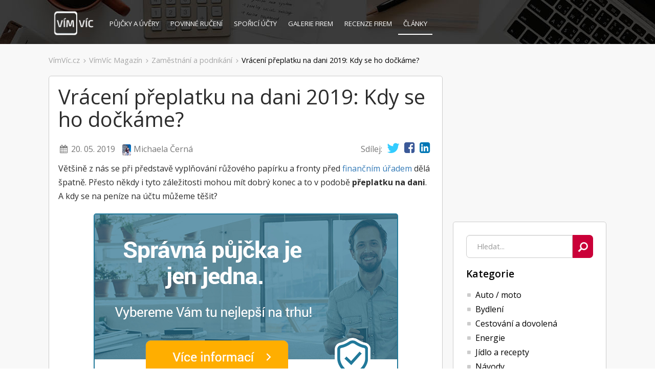

--- FILE ---
content_type: text/html; charset=utf-8
request_url: https://www.vimvic.cz/clanek/vraceni-preplatku-na-dani-2019-kdy-se-ho-dockame
body_size: 12300
content:
<!DOCTYPE html>
<html lang="cs" prefix="og: http://ogp.me/ns#">
    
    
    
    
    
    

    <head>
<script>
dataLayer = [{ }];
</script>




<!-- Google Tag Manager -->
<script>
    (function(w,d,s,l,i){ w[l]=w[l]||[];w[l].push({'gtm.start':
    new Date().getTime(),event:'gtm.js'});var f=d.getElementsByTagName(s)[0],
    j=d.createElement(s),dl=l!='dataLayer'?'&l='+l:'';j.async=true;j.src=
    'https://www.googletagmanager.com/gtm.js?id='+i+dl;f.parentNode.insertBefore(j,f);
    })(window,document,'script','dataLayer','GTM-NZN6HHZ');
</script>
<!-- End Google Tag Manager --><!-- Facebook Pixel Code -->
<script>
!function(f,b,e,v,n,t,s){ if(f.fbq)return;n=f.fbq=function(){ n.callMethod?
n.callMethod.apply(n,arguments):n.queue.push(arguments)};if(!f._fbq)f._fbq=n;
n.push=n;n.loaded=!0;n.version='2.0';n.queue=[];t=b.createElement(e);t.async=!0;
t.src=v;s=b.getElementsByTagName(e)[0];s.parentNode.insertBefore(t,s)}(window,
document,'script','//connect.facebook.net/en_US/fbevents.js');

fbq('init', '556222817867145');
fbq('track', "PageView");</script>
<noscript><img height="1" width="1" style="display:none" alt=""
src="https://www.facebook.com/tr?id=556222817867145&ev=PageView&noscript=1"
></noscript>
<!-- End Facebook Pixel Code -->


<link rel="manifest" href="/manifest.json">
<script src="https://cdn.onesignal.com/sdks/OneSignalSDK.js" async=""></script>
<script>
    var OneSignal = window.OneSignal || [];
    OneSignal.push(function() {
        OneSignal.init({
            appId: "9e7d4a19-152f-463c-a311-fa18081646d7",
        });
    });
</script>
<script async src="https://pagead2.googlesyndication.com/pagead/js/adsbygoogle.js?client=ca-pub-3454721603118795"
        crossorigin="anonymous"></script>        
        <title>Vrácení přeplatku na dani 2019: Kdy se ho dočkáme? | VímVíc.cz</title>
        
        <meta charset="utf-8">
        <meta http-equiv="X-UA-Compatible" content="IE=edge">
        <meta name="viewport" content="width=device-width, initial-scale=1, maximum-scale=1">
        <meta name="description" content="Vrácení přeplatku na dani v roce 2019. Kdy můžeme čekat peníze na našem účtu? A co když vyplníme špatně daňové přiznání? Vše se dozvíte v našem článku.">
        <meta name="keywords" content="přeplatek na dani, vrácení daně, daňový úřad, daň z příjmu, zaměstnavatel, zaměstnanec, daňový poradce, finanční úřad">
        <meta name="robots" content="index, follow">
        
        <meta property="og:type" content="website">
        <meta property="og:title" content="Vrácení přeplatku na dani 2019: Kdy se ho dočkáme? | VímVíc.cz">
        <meta property="og:site_name" content="VímVíc.cz - Kariérní portál a volná pracovní místa">
        <meta property="og:url" content="https://www.vimvic.cz/clanek/vraceni-preplatku-na-dani-2019-kdy-se-ho-dockame">
        <meta property="og:description" content="Vrácení přeplatku na dani v roce 2019. Kdy můžeme čekat peníze na našem účtu? A co když vyplníme špatně daňové přiznání? Vše se dozvíte v našem článku.">
        <meta property="og:image" content="https://www.vimvic.cz/upload/images/articles-article-previewImage/21914.png">
        <meta property="fb:app_id" content="703736959706111">
        
        <meta name="twitter:card" content="summary_large_image">
        <meta name="twitter:site" content="@vimvic_cz">
        <meta name="twitter:title" content="Vrácení přeplatku na dani 2019: Kdy se ho dočkáme? | VímVíc.cz">
        <meta name="twitter:description" content="Vrácení přeplatku na dani v roce 2019. Kdy můžeme čekat peníze na našem účtu? A co když vyplníme špatně daňové přiznání? Vše se dozvíte v našem článku.">
        <meta name="twitter:image" content="https://www.vimvic.cz/upload/images/articles-article-previewImage/21914.png">
        
        <link rel="canonical" href="https://www.vimvic.cz/clanek/vraceni-preplatku-na-dani-2019-kdy-se-ho-dockame">
        <link rel="search" type="application/opensearchdescription+xml" title="VimVic.cz" href="/opensearch.xml">

        <link rel="preload" href="/fonts/glyphicons-halflings-regular.woff2" as="font" type="font/woff2" crossorigin="anonymous">
        <link rel="preload" href="/fonts/fontawesome-webfont.woff2?v=4.7.0" as="font" type="font/woff2" crossorigin="anonymous">
        
<link rel="stylesheet" type="text/css" href="/webtemp/cssloader-0378e4ac5a7c.css?1705268981">

        <link href='https://fonts.googleapis.com/css?family=Open+Sans:300italic,400italic,600italic,700italic,800italic,400,300,600,700,800&subset=latin,latin-ext' rel='stylesheet' type='text/css'>
        <link rel="shortcut icon" href="/favicon.png?v1">

        
    </head>

    <body>
        

<!-- Google Tag Manager -->
<noscript><iframe src="https://www.googletagmanager.com/ns.html?id=GTM-NZN6HHZ" height="0" width="0"
    style="display:none;visibility:hidden;"></iframe></noscript>
<!-- End Google Tag Manager -->        




        <div id="section-articles">
                <div class="page-header">
                    <div class="container">
<nav class="navbar navbar-static-top">
    <div class="navbar-header">
        <button type="button" class="navbar-toggle collapsed" data-toggle="collapse" data-target="#navbar-main" aria-expanded="false">
            <span class="sr-only">Toggle navigation</span>
            <span class="icon-bar"></span>
            <span class="icon-bar"></span>
            <span class="icon-bar"></span>
        </button>
        <a href="/">
            <img src="/images/logo.gif" alt="VimVic.cz" height="60">
        </a>
    </div>
    <div class="collapse navbar-collapse" id="navbar-main">
        <ul class="nav navbar-nav navbar-left">
            <li>
                <a href="/pujcky">
                    Půjčky <span class="hidden-sm">a úvěry</span>
                </a>
            </li>
            <li>
                <a href="/povinne-ruceni">
                    Povinné ručení
                </a>
            </li>
            <li class="hidden-sm">
                <a href="/sporici-ucty">
                    Spořicí účty
                </a>
            </li>
            <li>
                <a href="/firmy">
                    <span class="visible-xs visible-lg">Galerie firem</span>
                    <span class="visible-sm visible-md">Firmy</span>
                </a>
            </li>
            <li>
                <a href="/firmy/recenze">
                    Recenze firem
                </a>
            </li>
            <li>
                <a href="/clanky" class="active">
                    Články
                </a>
            </li>
        </ul>
        <ul class="nav navbar-nav navbar-right">
        </ul>
    </div>
</nav>
                    </div>
                </div>

                <div class="page-content">
                        <div id="vv-left-sticky" data-sticky-top="897" data-sticky-width="160"><!-- VV - články levý sloupec, úzká -->
        <ins class="adsbygoogle"
             style="display:inline-block; width:160px; height:600px;"
             data-ad-client="ca-pub-3454721603118795"
             data-ad-slot="3819774055"></ins>
        <script>
             (adsbygoogle = window.adsbygoogle || []).push({});
        </script>
    </div>

                    <div class="container">
<ul id="breadcrumb-navigation">
    <li class="item">
        <a href="/" class="link">VímVíc.cz</a>
        <span class="glyphicon glyphicon-menu-right"></span>
    </li>
    <li class="item">
        <a href="/clanky" class="link">VímVíc Magazín</a>
        <span class="glyphicon glyphicon-menu-right"></span>
    </li>
    <li class="item">
        <a href="/clanky/zamestnani-a-podnikani" class="link">Zaměstnání a podnikání</a>
        <span class="glyphicon glyphicon-menu-right"></span>
    </li>
    <li class="item">
        <a href="/clanek/vraceni-preplatku-na-dani-2019-kdy-se-ho-dockame" class="link active">Vrácení přeplatku na dani 2019: Kdy se ho dočkáme?</a>
        
    </li>
</ul>
<div id="articles">

    
    <div class="list-wrapper-inverse vv-sticky-wrapper">
        <div class="list-sidebar">
            <div class="adsense margin-top-0">
                <!-- VV - čtverec sidebar uplně horní -->
                <ins class="adsbygoogle"
                     style="display:inline-block; width:336px; height:280px;"
                     data-ad-client="ca-pub-3454721603118795"
                     data-ad-slot="8993673753"></ins>
                <script>
                     (adsbygoogle = window.adsbygoogle || []).push({});
                </script>
            </div>

            <div id="nav-articles">
                <div id="article-search" class="search custom-search" data-action="/clanky">
                    <form class="search-form" action="/clanek/vraceni-preplatku-na-dani-2019-kdy-se-ho-dockame" method="post" autocomplete="off" id="frm-searchControl-form">
                        <div class="search-wrapper">
                            <input type="search" name="searchQuery" maxlength="150" placeholder="Hledat..." class="form-control search-query ac-query-search" tabindex="0" id="frm-searchControl-form-searchQuery">
                            <button type="submit" class="search-btn" name="search">
                                <span aria-hidden="true" class="glyphicon glyphicon-search"></span>
                            </button>
                            <div class="clearfix"></div>
                        </div>
                    <input type="hidden" name="do" value="searchControl-form-submit"><!--[if IE]><input type=IEbug disabled style="display:none"><![endif]-->
</form>
                </div>
                <div id="nav-articles-header" class="header hidden-xs">
                    <h2 class="title"><a id="articles-root-link" href="/clanky">Kategorie</a></h2>
                    <span class="glyphicon glyphicon-menu-down visible-xs visible-sm" title="Vybrat sekci"></span>
                    <div class="clearfix"></div>
                </div>
                <div class="body hidden-xs">
<ul class="level-1">
            <li id="auto-moto">
                <span class="fa fa-square"></span>
                <a href="/clanky/auto-moto">Auto / moto</a>
            </li>
            <li id="bydleni">
                <span class="fa fa-square"></span>
                <a href="/clanky/bydleni">Bydlení</a>
            </li>
            <li id="cestovani-a-dovolena">
                <span class="fa fa-square"></span>
                <a href="/clanky/cestovani-a-dovolena">Cestování a dovolená</a>
            </li>
            <li id="energie">
                <span class="fa fa-square"></span>
                <a href="/clanky/energie">Energie</a>
            </li>
            <li id="jidlo-a-recepty">
                <span class="fa fa-square"></span>
                <a href="/clanky/jidlo-a-recepty">Jídlo a recepty</a>
            </li>
            <li id="navody">
                <span class="fa fa-square"></span>
                <a href="/clanky/navody">Návody</a>
            </li>
            <li id="penize">
                <span class="fa fa-square"></span>
                <a href="/clanky/penize">Peníze</a>
<ul class="level-2">
            <li id="investice-a-sporeni">
                <span class="fa fa-square"></span>
                <a href="/clanky/investice-a-sporeni">Investice a spoření</a>
            </li>
            <li id="nakupy">
                <span class="fa fa-square"></span>
                <a href="/clanky/nakupy">Nákupy</a>
            </li>
            <li id="pojisteni">
                <span class="fa fa-square"></span>
                <a href="/clanky/pojisteni">Pojištění</a>
            </li>
            <li id="pujcky">
                <span class="fa fa-square"></span>
                <a href="/clanky/pujcky">Půjčky</a>
            </li>
</ul>

            </li>
            <li id="rodina">
                <span class="fa fa-square"></span>
                <a href="/clanky/rodina">Rodina</a>
            </li>
            <li id="zabava-a-volny-cas">
                <span class="fa fa-square"></span>
                <a href="/clanky/zabava-a-volny-cas">Zábava a volný čas</a>
            </li>
            <li id="zamestnani-a-podnikani">
                <span class="fa fa-square"></span>
                <a href="/clanky/zamestnani-a-podnikani">Zaměstnání a podnikání</a>
<ul class="level-2">
            <li id="pro-personalisty">
                <span class="fa fa-square"></span>
                <a href="/clanky/pro-personalisty">Personalistika a HR</a>
            </li>
            <li id="platy">
                <span class="fa fa-square"></span>
                <a href="/clanky/platy">Platy a platové třídy</a>
            </li>
            <li id="pracovni-pravo">
                <span class="fa fa-square"></span>
                <a href="/clanky/pracovni-pravo">Pracovní právo</a>
            </li>
            <li id="pracovni-smlouvy">
                <span class="fa fa-square"></span>
                <a href="/clanky/pracovni-smlouvy">Pracovní smlouvy</a>
            </li>
            <li id="prava-zamestnancu">
                <span class="fa fa-square"></span>
                <a href="/clanky/prava-zamestnancu">Práva a povinnosti zaměstnanců</a>
            </li>
            <li id="nastartuj-karieru">
                <span class="fa fa-square"></span>
                <a href="/clanky/nastartuj-karieru">Start kariéry</a>
            </li>
            <li id="jak-byt-uspesny">
                <span class="fa fa-square"></span>
                <a href="/clanky/jak-byt-uspesny">Úspěch v kariéře</a>
            </li>
            <li id="nahledni-do-firem-a-kancelari">
                <span class="fa fa-square"></span>
                <a href="/clanky/nahledni-do-firem-a-kancelari">Uvnitř firem a kanceláří</a>
            </li>
</ul>

            </li>
</ul>



                </div>
            </div>
            
            <div id="google-banner-articles-aside-1" class="google-banner-articles-aside hidden-xs hidden-sm">
                <!-- VV - postraní sidebar v článcích (2) -->
                <ins class="adsbygoogle"
                     style="display:inline-block; width:300px; height:600px; margin-bottom:10px;"
                     data-ad-client="ca-pub-3454721603118795"
                     data-ad-slot="9166981189"></ins>
                <script>
                     (adsbygoogle = window.adsbygoogle || []).push({});
                </script>
            </div>
            
            <div id="recommended-articles" class="hidden-xs hidden-sm">
                <h2 class="title">Nejčtenější články</h2>
<a href="/clanek/nejlepsi-kreditni-karta-na-trhu-srovnani" class="article">
    <h3 class="title">Nejlepší kreditní karta na trhu | Srovnání</h3>
</a>

<a href="/clanek/zivotopis-vzor-ke-stazeni-zdarma" class="article">
    <h3 class="title">Jak napsat strukturovaný životopis? Vzor ke stažení zdarma</h3>
</a>

<a href="/clanek/rodinne-zivotni-pojisteni-klady-a-zapory" class="article">
    <h3 class="title">Rodinné životní pojištění – Klady a zápory</h3>
</a>

            </div>

            <div class="google-banner-articles-aside hidden-xs hidden-sm vv-sticky-md">
                    <!-- VV - KT - Clanky - Bocni dlouhy -->
                    <ins class="adsbygoogle" id="ads-magazine-sidebar-0"
                         style="display:inline-block; width:300px; height:600px;"
                         data-ad-client="ca-pub-3454721603118795"
                         data-ad-slot="4073828458"></ins>
                    <script>
                        (adsbygoogle = window.adsbygoogle || []).push({});
                    </script>
            </div>
        </div>
        
        <div class="list-content">
<div id="article-detail">
    <article style="visibility: hidden;">
        <header>
            <h1>Vrácení přeplatku na dani 2019: Kdy se ho dočkáme?</h1>
            <div class="row">
                <div class="info col-xs-7 col-sm-8">
                    <div class="date">
                        <span class="fa fa-calendar fa-fw"></span>
                        20. 05. 2019
                    </div>
                    <div class="author">
                            <img src="/upload/thumbnails/image-0-22-fit-22646.png" alt="Michaela Černá" class="author-profile-image">
                        <a href="/autor/michaela-cerna"><strong>Michaela Černá</strong></a>
                    </div>
                </div>
                <div class="share col-xs-5 col-sm-4">
                    

                    <span class="desc">Sdílej:</span>
                    <a href="/sdilet-na-twitteru?link=https%3A%2F%2Fwww.vimvic.cz%2Fclanek%2Fvraceni-preplatku-na-dani-2019-kdy-se-ho-dockame&amp;text=%C4%8Cl%C3%A1nek+na+%23V%C3%ADmV%C3%ADc%3A+Vr%C3%A1cen%C3%AD+p%C5%99eplatku+na+dani+2019%3A+Kdy+se+ho+do%C4%8Dk%C3%A1me%3F" target="_blank" class="twitter"><span class="fa fa-twitter"></span></a>
                    <a href="/sdilet-na-facebooku?link=https%3A%2F%2Fwww.vimvic.cz%2Fclanek%2Fvraceni-preplatku-na-dani-2019-kdy-se-ho-dockame&amp;title=Vr%C3%A1cen%C3%AD+p%C5%99eplatku+na+dani+2019%3A+Kdy+se+ho+do%C4%8Dk%C3%A1me%3F&amp;description=Vr%C3%A1cen%C3%AD+p%C5%99eplatku+na+dani+v+roce+2019.+Kdy+m%C5%AF%C5%BEeme+%C4%8Dekat+pen%C3%ADze+na+na%C5%A1em+%C3%BA%C4%8Dtu%3F+A+co+kdy%C5%BE+vypln%C3%ADme+%C5%A1patn%C4%9B+da%C5%88ov%C3%A9+p%C5%99izn%C3%A1n%C3%AD%3F+V%C5%A1e+se..." target="_blank" class="facebook"><span class="fa fa-facebook-square"></span></a>
                    <a href="/sdilet-na-linkedin?link=https%3A%2F%2Fwww.vimvic.cz%2Fclanek%2Fvraceni-preplatku-na-dani-2019-kdy-se-ho-dockame&amp;title=Vr%C3%A1cen%C3%AD+p%C5%99eplatku+na+dani+2019%3A+Kdy+se+ho+do%C4%8Dk%C3%A1me%3F" target="_blank" class="linkedin"><span class="fa fa-linkedin-square"></span></a>
                </div>
            </div>
        </header>
        <section class="content">
            <p>Většině z nás se při představě vyplňování růžového papírku a fronty před <a href="https://www.vimvic.cz/clanek/dan-z-prijmu-2019-kdy-vas-ceka-cesta-na-financni-urad">finančním úřadem</a> dělá špatně. Přesto někdy i tyto záležitosti mohou mít dobrý konec a to v podobě <strong>přeplatku na dani</strong>. A kdy se na peníze na účtu můžeme těšit?</p>
<img src="https://www.vimvic.cz/upload/thumbnails/image-800-600-fit-preplatek-na-dani.png" alt="Přeplatek na dani" title="Přeplatek na dani" />
<p>Vyplňujete si daňové přiznání sami a už teď se těšíte na to, až Vám stát konečně aspoň jednou něco vrátí? Chcete vědět, kdy se tedy přeplatku dočkáte? Záleží na tom, kdy <a href="https://www.vimvic.cz/clanek/studenti-a-danove-priznani">daňové přiznání</a> odevzdáte.</p>
<h2>Termíny vrácení přeplatku na dani</h2>
<p>Nejdříve se přeplatku na dani dočkáte <strong>v dubnu 2019</strong>, skrze Vaši výplatu za březen 2019. To se týká zaměstnanců, jež si nechávají <strong>vypracovávat daňové přiznání přes zaměstnavatele</strong>. Do 15. února musíte na mzdovou účtárnu doručit veškeré podrobné dokumenty, které jsou nutné k ročnímu zúčtování daně.</p>
<p>Do 15. března má pak zaměstnavatel čas roční zúčtování daně provést. V případě, že Vám vyjde přeplatek, zaměstnavatel Vám jej vrátí na účet společně <strong>s výplatou za březen</strong>. Do poloviny dubna byste se tak měli peněz dočkat.</p>
<h3>Vrácení přeplatku na dani, pokud podáváte daňové přiznání</h3>
<p>Jinak tomu je, pokud si daňové přiznání podáváte sami jako OSVČ nebo pokud máte jiné zdanitelné příjmy, které musíte finančnímu úřadu doložit. V tom případě musíte do konce března navštívit finanční úřad a růžový papírek zde odevzdat.</p>
<p>Od tohoto dne má finanční úřad <strong>30 dní na to, aby vyřídili daňové přiznání</strong>. Pokud tedy Vám vyjde přeplatek na dani, do 30 dnů je musí finanční úřad poslat na Váš účet. Musíte počítat i s prodlením, protože převody v rámci účtů mohou trvat i několik dní. <strong>Do začátku května</strong> byste ale peníze měli mít na účtu.</p>
<h3>Daňové přiznání v rukách daňového poradce</h3>
<p>Pokud Vám daňové přiznání nevyřizuje <a href="https://www.vimvic.cz/firmy/recenze">zaměstnavatel</a> a ani vy si jej sami nezpracováváte, máte ještě poslední možnost a to <strong>využít služeb daňového poradce</strong>. Pokud do konce března tuto skutečnost nahlásíte na finančním úřadu, máte lhůtu pro podání daňového přiznání do začátku července.</p>
<p>Pak stejně jako v předchozím případě začíná <strong>30 denní lhůta</strong>. Do té doby musí finanční úřad Vaše daňové přiznání vyhodnotit a daňový přeplatek Vám případně poslat na účet. I zde může trvat převod mezi účty jeden až dva dny.</p>
<h2>Dodatečné daňové přiznání a přeplatek na dani</h2>
<p>A na závěr tu je ještě jedna možnost. Byť odevzdáte daňové přiznání včas, může se stát, že v něm finanční úřad <strong>najde chybu</strong>. Stát se to může a nebyli byste ani první a ani poslední. Co tedy dělat, pokud Vám finanční úřad daňové přiznání vrátí? Přijdete o peníze?</p>
<p>Samozřejmě, že nepřijdete. Musíte ale zatnout zuby a na základě toho, co Vám vytkne finanční úřad, daňové přiznání předělat. Stejně tak se může stát, že si <strong>chybu v daňovém přiznání najdete sami</strong>. Prakticky jsou dvě chyby, které můžete udělat. Buď si vypočítáte daně menší, než ve skutečnosti platit máte a nebo daně vyšší a zaplatíte tak na daních víc, než byste měli.</p>
<h3>Nedoplatek nebo přeplatek</h3>
<p>Pokud se stane první varianta, jste povinni do konce následujícího měsíce, od objevení chyby, <strong>podat daňové přiznání nové a daně pochopitelně doplatit</strong>. Takže pokud například v květnu zjistíte, že jste podali chybné daňové přiznání, do konce června musíte podat nové daňové přiznání a daně doplatit.</p>
<p>V opačném případě Vás stát pochopitelně nebude napomínat, pokud si nepodáte nové daňové přiznání. Stát by si samozřejmě Vaše peníze nechal, ale vy si pochopitelně můžete zažádat o navracení peněz zpět a <strong>finanční úřad Vám je musí poslat</strong>.</p>
<h3>A kdy se peněz případně dočkáte?</h3>
<p>Zde záleží, jaké jste uvedli <strong>datum objevení chyby</strong> v původním daňovém přiznání. Pokud se Vám povedlo chybu v jeden měsíc objevit a ještě ten samý měsíc podat dodatečné přiznání, daňového přeplatku se dočkáte do konce měsíce následujícího. Takže pokud jste objevili chybu na začátku května a do konce května jste stihli podat dodatečné daňové přiznání, musí Vám finanční úřad poslat přeplatek do konce měsíce června.</p>
<p>Pokud jste ovšem nestihli během jednoho měsíce chybu najít a zároveň dodatečné přiznání odevzdat, nemusíte zoufat. Máte čas do konce června. Do této doby musíte přiznání odevzdat. Finanční úřad má opět 30 dní na vyřízení Vaší žádosti.</p>
<p>TIP: Pokud tedy objevíte chybu v daňovém přiznání, uveďte jako<strong> termín objevení chyby vždy měsíc předtím</strong>. Peněz se tak dočkáte dřív, než pokud v jednom a tom samém měsíci chybu objevíte a podáte dodatečné daňové přiznání.</p>
            
            <div id="lock-panel">
                <div class="lock-cover"></div>
                <div class="text-center">
                    <div class="header">
                        <img src="/images/locked.png" alt="článek je uzamčen">
                        <div class="caption">Zadejte svůj e-mail pro otevření článku.</div>
                    </div>
                    <form action="/clanek/vraceni-preplatku-na-dani-2019-kdy-se-ho-dockame" method="post" id="frm-emailSignUpControl-form">
                        <div class="controls">
                            <div>
                                <input type="email" name="email" id="frm-emailSignUpControl-form-email" required data-nette-rules='[{"op":":filled","msg":"Vyplňte prosím svou e-mailovou adresu."},{"op":":email","msg":"E-mail musí mít validní formát."}]' placeholder="Zadejte váš e-mail" class="email form-control">
                            </div>
                            <div>
                                <input value="Pokračovat ve čtení"
                                   class="submit btn-red g-recaptcha"
                                   data-sitekey="6LecYKwaAAAAAMjapTeuoKPPN9eI534vMKwgQGka"
                                   data-callback="onSubmitApplicantControl"
                                   data-action="emailSignUpControl_lockedArticle" type="submit" name="_submit">
                            </div>
                        </div>
                            <div class="or">
                                nebo
                            </div>
                            <div class="fb">
                                <a class="btn-fb btn-fb-default" href="/front.sign/fb-login?returnUrl=https%3A%2F%2Fwww.vimvic.cz%2Fclanek%2Fvraceni-preplatku-na-dani-2019-kdy-se-ho-dockame"><img src="/images/socials_facebook2.png" alt="f">Přihlásit se přes Facebook</a>
                            </div>
                        <div class="consent">
                            
Dokončením registrace uzavřete s VimVic.cz, s.r.o. <a href="/souhlas-se-zpracovanim-osobnich-udaju" target="_blank">smlouvu</a> o zpracování osobních údajů.
                        </div>
                    <input type="hidden" name="popupId" value=""><input type="hidden" name="do" value="emailSignUpControl-form-submit"><!--[if IE]><input type=IEbug disabled style="display:none"><![endif]-->
</form>
                </div>
            </div>
            
                        <div id="banner-content-db-12" class="text-center"><strong><a href="https://www.vimvic.cz/registrovat" title="Chci se zaregistrovat a vědět víc">Chci se zaregistrovat a vědět víc!</a></strong></div>
                        <div id="banner-content-db-47" class="text-center"><a href="https://www.vimvic.cz/prejit/via-sms-banner" target="_blank"><img src="https://www.vimvic.cz/upload/thumbnails/image-1000-200-fit-via-sms-banner.jpg" alt="Via SMS banner" title="Via SMS banner" /></a></div>
        </section>
    </article>
    
    <div id="google-banner-content-1" class="google-banner">
        <!-- VV - záhlaví (větší bannery) -->
        <ins class="adsbygoogle"
             style="display:inline-block; width:336px; height:280px;"
             data-ad-client="ca-pub-3454721603118795"
             data-ad-slot="1705102178"></ins>
        <ins class="adsbygoogle visible-sm-inline-block visible-lg-inline-block"
             style="display:inline-block; width:336px; height:280px;"
             data-ad-client="ca-pub-3454721603118795"
             data-ad-slot="1705102178"></ins>
    </div>
</div>

<div id="article-tags" class="tags">
    <h2 class="title">Témata:</h2>
        <a class="btn btn-tag" href="/clanky/zamestnani-a-podnikani">Zaměstnání a podnikání</a>
        <a class="btn btn-tag" href="/clanky/penize">Peníze</a>
        <a class="btn btn-tag" href="/clanky/navody">Návody</a>
    <div class="clearfix"></div>
</div>

<div id="recommended-articles" class="hidden-md hidden-lg">
    <h2 class="title">Nejčtenější články</h2>
<a href="/clanek/nejlepsi-kreditni-karta-na-trhu-srovnani" class="article">
    <h3 class="title">Nejlepší kreditní karta na trhu | Srovnání</h3>
</a>

<a href="/clanek/zivotopis-vzor-ke-stazeni-zdarma" class="article">
    <h3 class="title">Jak napsat strukturovaný životopis? Vzor ke stažení zdarma</h3>
</a>

<a href="/clanek/rodinne-zivotni-pojisteni-klady-a-zapory" class="article">
    <h3 class="title">Rodinné životní pojištění – Klady a zápory</h3>
</a>

</div>

<div class="clearfix"></div>

    <ins class="adsbygoogle" style="display:block;"
         data-ad-format="autorelaxed"
         data-ad-client="ca-pub-3454721603118795"
         data-ad-slot="5453977205"></ins>
    <script>
         (adsbygoogle = window.adsbygoogle || []).push({});
    </script>

<div id="recommended-joboffers" class="recommendation-panel">
    <div class="row">
        <h2 class="title col-xs-7 col-sm-6 no-right-gutter">Pracovní nabídky</h2>
        <div class="col-xs-5 col-sm-6 text-right">
            <a href="/pracovni-nabidky" class="btn btn-blue btn-more">
                <span class="fa fa-plus"></span>
                <span class="hidden-xs">Více volných míst</span>
                <span class="visible-xs-inline">Více pozic</span>
            </a>
        </div>
    </div>
    <div class="jobOffers-box-list-v2 sm-view">

<div class="job-offer " style="border-left: 5px solid #eaa429">

    <div class="main t h100">
            <div class="td company" title="Více o zaměstnavateli">
                <a href="/firma/zij-uspesne" class="inner">
                    <img src="/upload/thumbnails/image-0-55-fit-22099.png" alt="Žij Úspěšně" class="logo">
                </a>
            </div>
        <div class="td name more-box">
            <strong title="Stáž moderního psaní a copywritingu">Stáž moderního psaní a copywritingu</strong>
            <a class="more"><small>Více o pozici</small> »</a>
        </div>
        <div class="td reward more-box">
            <div class="t inner">
                <div class="td">
                        individuální
                </div>
            </div>
        </div>
        <div class="td localities more-box">
            <div class="t inner">
                <div class="td">
                    
                </div>
            </div>
        </div>
        <div class="td benefits more-box">
            <div class="t inner">
                <div class="td">
                        <a href="/benefit/kurzy-a-vzdelavani" class="btn btn-tag">Kurzy a vzdělávání</a>
                        <a href="/benefit/bonusy-za-vykon" class="btn btn-tag">Bonusy za výkon</a>
                </div>
            </div>
        </div>
        <div class="td cta more-box">
            <a href="/pracovni-nabidka/staz-moderniho-psani-a-copywritingu-2" class="btn btn-blue">Mám zájem</a>
        </div>
    </div>

    <div class="additional-info t h100">
        <div class="td rating">
        </div>
        <div class="td details">
            <p class="perex">
Chceš psát o tom, co tě baví? 
Chceš se naučit psát texty pro svět internetu, které ti následně začnou vydělávat peníze?
Máš zájem se naučit základy digitálního marketingu a copywritingu?

Tříměsíční program

Vhodné pro studenty humanitních oborů, studenty marketingu…</p>
            <div class="parameters">
                <div class="parameter">
                    <i class="fa fa-clock-o fa-fw"></i>
                    <span class="value">Praxe a stáže, Trainee programy</span>
                </div>
                <div class="parameter">
                    <i class="fa fa-user fa-fw"></i>
                    <span class="value">Marketing, Administrativa, Média, reklama a PR</span>
                </div>
            </div>
            <div class="clearfix"></div>
            <div class="cta">
                <a href="/pracovni-nabidka/staz-moderniho-psani-a-copywritingu-2" class="btn btn-blue">Mám zájem</a>
            </div>
        </div>
    </div>
</div>

<div class="job-offer " style="border-left: 5px solid #006e2c">

    <div class="main t h100">
            <div class="td company" title="Více o zaměstnavateli">
                <a href="/firma/dodo-czech" class="inner">
                    <img src="/upload/thumbnails/image-0-55-fit-8625.png" alt="DoDo Czech" class="logo">
                </a>
            </div>
        <div class="td name more-box">
            <strong title="Řidič – rozvoz nákupů Praha">Řidič – rozvoz nákupů Praha</strong>
            <div class="xs-info">
                <div>
                    <i class="fa fa-fw fa-map-marker"></i>
                    Hlavní město Praha
                </div>
            </div>
            <a class="more"><small>Více o pozici</small> »</a>
        </div>
        <div class="td reward more-box">
            <div class="t inner">
                <div class="td">
                        individuální
                </div>
            </div>
        </div>
        <div class="td localities more-box">
            <div class="t inner">
                <div class="td">
                    Hlavní město Praha
                </div>
            </div>
        </div>
        <div class="td benefits more-box">
            <div class="t inner">
                <div class="td">
                        <a href="/benefit/flexibilni-pracovni-doba" class="btn btn-tag">Flexibilní pracovní doba</a>
                        <a href="/benefit/karierni-rust" class="btn btn-tag">Kariérní růst</a>
                        <a href="/benefit/sluzebni-auto" class="btn btn-tag">Služební auto</a>
                </div>
            </div>
        </div>
        <div class="td cta more-box">
            <a href="/pracovni-nabidka/ridic-rozvoz-nakupu-praha" class="btn btn-blue">Mám zájem</a>
        </div>
    </div>

    <div class="additional-info t h100">
        <div class="td rating">
            <a href="/firmy/recenze/dodo-czech" class="inner" title="Recenze a hodnocení zaměstnavatele">
                <small class="value">4.1</small><span class="max-rating">/5</span>
                <input name="rating" value="4.1" class="rating-loading">
            </a>
        </div>
        <div class="td details">
            <p class="perex">Hledáš flexibilní a rozmanitou práci, kterou si můžeš přizpůsobit svým potřebám? Přidej se do týmu DoDo jako řidič pro rozvoz nákupů v Praze.</p>
            <div class="parameters">
                <div class="parameter">
                    <i class="fa fa-clock-o fa-fw"></i>
                    <span class="value">Plný úvazek, Zkrácený úvazek, Brigáda</span>
                </div>
                <div class="parameter">
                    <i class="fa fa-user fa-fw"></i>
                    <span class="value">Automobilový průmysl, Služby</span>
                </div>
            </div>
            <div class="clearfix"></div>
            <div class="cta">
                <a href="/pracovni-nabidka/ridic-rozvoz-nakupu-praha" class="btn btn-blue">Mám zájem</a>
            </div>
        </div>
    </div>
</div>

<div class="job-offer " style="border-left: 5px solid #\#d62032">

    <div class="main t h100">
            <div class="td company" title="Více o zaměstnavateli">
                <a href="/firma/swiss-life-select" class="inner">
                    <img src="/upload/thumbnails/image-0-55-fit-22689.png" alt="Swiss Life Select" class="logo">
                </a>
            </div>
        <div class="td name more-box">
            <strong title="Finanční poradce PREMIUM pro Swiss Life Select">Finanční poradce PREMIUM pro Swiss Life Select</strong>
            <div class="xs-info">
                <div>
                    <i class="fa fa-fw fa-map-marker"></i>
                    Hlavní město Praha
                </div>
            </div>
            <a class="more"><small>Více o pozici</small> »</a>
        </div>
        <div class="td reward more-box">
            <div class="t inner">
                <div class="td">
                        od 100 000 Kč
                </div>
            </div>
        </div>
        <div class="td localities more-box">
            <div class="t inner">
                <div class="td">
                    Hlavní město Praha
                </div>
            </div>
        </div>
        <div class="td benefits more-box">
            <div class="t inner">
                <div class="td">
                        <a href="/benefit/kurzy-a-vzdelavani" class="btn btn-tag">Kurzy a vzdělávání</a>
                        <a href="/benefit/flexibilni-pracovni-doba" class="btn btn-tag">Flexibilní pracovní doba</a>
                        <a href="/benefit/teambuilding" class="btn btn-tag">Teambuilding</a>
                </div>
            </div>
        </div>
        <div class="td cta more-box">
            <a href="/pracovni-nabidka/financni-poradce-premium-pro-swiss-life-select" class="btn btn-blue">Mám zájem</a>
        </div>
    </div>

    <div class="additional-info t h100">
        <div class="td rating">
            <a href="/firmy/recenze/swiss-life-select" class="inner" title="Recenze a hodnocení zaměstnavatele">
                <small class="value">4.5</small><span class="max-rating">/5</span>
                <input name="rating" value="4.5" class="rating-loading">
            </a>
        </div>
        <div class="td details">
            <p class="perex">Swiss Life Select je švýcarskou finanční skupinou se 160letou tradicí, s uznávaným know–how a týmem profesionálů. Do svého týmu finančního poradce PREMIUM.</p>
            <div class="parameters">
                <div class="parameter">
                    <i class="fa fa-clock-o fa-fw"></i>
                    <span class="value">Plný úvazek</span>
                </div>
                <div class="parameter">
                    <i class="fa fa-fw fa-money"></i>
                    <span class="value">od 100 000 Kč</span>
                </div>
                <div class="parameter">
                    <i class="fa fa-user fa-fw"></i>
                    <span class="value">Bankovnictví a finanční služby, Ekonomie, finance a účetnictví</span>
                </div>
            </div>
            <div class="clearfix"></div>
            <div class="cta">
                <a href="/pracovni-nabidka/financni-poradce-premium-pro-swiss-life-select" class="btn btn-blue">Mám zájem</a>
            </div>
        </div>
    </div>
</div>
    </div>
</div>

<div id="recommended-loans" class="recommendation-panel">
    <div class="row">
        <h2 class="title col-xs-6 col-sm-6 no-right-gutter">Nejlepší půjčky</h2>
        <div class="col-xs-6 col-sm-6 text-right">
            <a href="/pujcky" class="btn btn-red btn-more">
                <span class="fa fa-plus"></span> Více půjček
            </a>
        </div>
    </div>
    <div class="loans-lightbox-list v-sm-flex row">
        <div class="col-sm-4 col-md-6 col-lg-4">
<div class="product loan loan-1 hl">
    <a href="/firma/zonky/zonky-pujcka/formular" target="_blank" class="main">
        <div class="company t">
            <div class="inner td">
                <img src="/upload/thumbnails/image-0-55-fit-27055.jpg" alt="Zonky" class="logo">
            </div>
        </div>
        <div class="name">
            <strong>Zonky půjčka</strong>
        </div>
        <div class="interest">
            <strong class="visible-xs-inline visible-sm-inline">Úrok:&nbsp;</strong>
            úrok od 4,99&nbsp;%
        </div>
    </a>
    <div class="links">
        <a href="/firma/zonky/zonky-pujcka" class="loan-link">
            <span class="glyphicon glyphicon-circle-arrow-right" style="color: #000000;"></span>
            <span class="name">
                Detail Zonky půjčka
            </span>
        </>
        <a href="/firma/zonky" class="company-link">
            <span class="glyphicon glyphicon-circle-arrow-right" style="color: #000000;"></span>
            <span class="name">
                Profil Zonky
            </span>
        </a>
    </div>
    <a href="/firma/zonky/zonky-pujcka/formular" target="_blank" class="cta">
        <div class="btn btn-cta btn-red">Mám zájem</div>
    </a>
</div>        </div>
        <div class="col-sm-4 col-md-6 col-lg-4">
<div class="product loan loan-2 hl">
    <a href="/firma/via-sms/viasms-cz-pujcka/formular" target="_blank" class="main">
        <div class="company t">
            <div class="inner td">
                <img src="/upload/thumbnails/image-0-55-fit-27235.png" alt="Via SMS" class="logo">
            </div>
        </div>
        <div class="name">
            <strong>Via SMS půjčka</strong>
        </div>
        <div class="interest">
            <strong class="visible-xs-inline visible-sm-inline">Úrok:&nbsp;</strong>
            úrok od 0&nbsp;%
        </div>
    </a>
    <div class="links">
        <a href="/firma/via-sms/viasms-cz-pujcka" class="loan-link">
            <span class="glyphicon glyphicon-circle-arrow-right" style="color: #c72227;"></span>
            <span class="name">
                Detail Via SMS půjčka
            </span>
        </>
        <a href="/firma/via-sms" class="company-link">
            <span class="glyphicon glyphicon-circle-arrow-right" style="color: #c72227;"></span>
            <span class="name">
                Profil Via SMS
            </span>
        </a>
    </div>
    <a href="/firma/via-sms/viasms-cz-pujcka/formular" target="_blank" class="cta">
        <div class="btn btn-cta btn-red">Mám zájem</div>
    </a>
</div>        </div>
        <div class="hidden-xs col-sm-4 hidden-md col-lg-4 col-sm-4 col-md-6 col-lg-4">
<div class="product loan loan-3 hl">
    <a href="/firma/zaplo-finance/zaplo-pujcka/formular" target="_blank" class="main">
        <div class="company t">
            <div class="inner td">
                <img src="/upload/thumbnails/image-0-55-fit-23838.png" alt="Zaplo Finance" class="logo">
            </div>
        </div>
        <div class="name">
            <strong>Zaplo půjčka</strong>
        </div>
        <div class="interest">
            <strong class="visible-xs-inline visible-sm-inline">Úrok:&nbsp;</strong>
            úrok od 0&nbsp;%
        </div>
    </a>
    <div class="links">
        <a href="/firma/zaplo-finance/zaplo-pujcka" class="loan-link">
            <span class="glyphicon glyphicon-circle-arrow-right" style="color: #fcb714;"></span>
            <span class="name">
                Detail Zaplo půjčka
            </span>
        </>
        <a href="/firma/zaplo-finance" class="company-link">
            <span class="glyphicon glyphicon-circle-arrow-right" style="color: #fcb714;"></span>
            <span class="name">
                Profil Zaplo Finance
            </span>
        </a>
    </div>
    <a href="/firma/zaplo-finance/zaplo-pujcka/formular" target="_blank" class="cta">
        <div class="btn btn-cta btn-red">Mám zájem</div>
    </a>
</div>        </div>
    </div>
</div>


        </div>
        
        <div class="clearfix"></div>
    </div>
</div>

                    </div>
                </div>

        
            




            
                <div class="page-footer">
<div id="footer">
    <div class="container">
        <div class="row">
            <div class="col-sm-12 cols">
                <div id="footer-col-logo" class="col">
                    <a href="/"><img src="/images/logo.png" alt="VímVíc.cz"></a>
                </div>
                <ul id="footer-col-vimvic" class="col">
                    <li><h4>VímVíc</h4></li>
                    <li><a href="?redirectTologIn=1">Přihlásit se</a></li>
                    <li><a href="/o-nas">O nás</a></li>
                    <li><a href="/clanky">Články</a></li>
                    <li><a href="/ochrana-soukromi">Ochrana soukromí</a></li>
                    <li><a href="/podminky">Podmínky</a></li>
                    <li><a href="/kontakt">Kontakt</a></li>
                </ul>
                <ul id="footer-col-companies" class="col">
                    <li><h4>Pro firmy</h4></li>
                    <li><a href="/pro-zamestnavatele">Pro firmy</a></li>
                    <li><a href="/hr-vecer">HR večer</a></li>
                    <li><a href="/firmy">Profily firem</a></li>
                    <li><a href="/firmy/recenze">Recenze firem</a></li>
                    <li><a href="/clanky/pro-personalisty">Pro personalisty</a></li>
                </ul>
                <ul id="footer-col-users" class="col">
                    <li><h4>Práce</h4></li>
                    <li><a href="/pracovni-nabidky">Nabídka práce</a></li>
                    <li><a href="/profese">Profese</a></li>
                    <li><a href="/benefity">Benefity</a></li>
                    <li><a href="/vypocet-ciste-mzdy">Výpočet mzdy</a></li>
                    <li><a href="/clanek/vypoved-z-pracovniho-pomeru-2020-vzory-ke-stazeni">Výpověď vzor</a></li>
                </ul>
                <div class="clearfix visible-sm"></div>
                <ul id="footer-col-cooperation" class="col">
                    <li><h4>Finance</h4></li>
                    <li><a href="/pujcky">Srovnání půjček</a></li>
                    <li><a href="/pujcky/pujcky-bez-registru">Půjčky bez registru</a></li>
                    <li><a href="/povinne-ruceni">Povinné ručení</a></li>
                    <li><a href="/sporici-ucty">Spořicí účty</a></li>
                </ul>
                <ul id="footer-col-contact" class="col">
                    <li><h4>Sítě</h4></li>
                    <li>
                        <span class="fa fa-fw fa-twitter"></span>
                        <a href="https://twitter.com/vimvic_cz">Twitter</a>
                    </li>
                    <li>
                        <span class="fa fa-fw fa-facebook"></span>
                        <a href="https://www.facebook.com/vimvic.cz">Facebook</a>
                    </li>
                    <li>
                        <span class="fa fa-fw fa-instagram"></span>
                        <a href="https://www.instagram.com/vimvic_cz">Instagram</a>
                    </li>
                    <li>
                        <span class="fa fa-fw fa-linkedin"></span>
                        <a href="https://www.linkedin.com/company/vimvic-cz/">LinkedIn</a>
                    </li>
                    <li>
                        <span class="fa fa-fw fa-rss"></span>
                        <a href="/api/feed/articles">RSS</a>
                    </li>
                </ul>
            </div>
        </div>
        <div id="copyright-panel">
            <div class="row">
                <div class="copyright col-sm-4 col-lg-5">
                    Copyright © 2026 <a class="decent" href="/mapa-webu">VimVic.cz</a>. Všechna práva vyhrazena.
                </div>
                <div class="partners col-sm-8 col-lg-7">
                    <a href="https://www.pestryjidelnicek.cz" target="_blank"><img src="/images/logo-pjcz.png" alt="Pestrýjídelníček.cz" height="25"></a>
                    <a href="https://www.pestryjedalnicek.sk" target="_blank" class="hidden-sm"><img src="/images/logo-pjsk.png" alt="Pestrýjedálniček.sk" height="25"></a>
                    <a href="https://www.ekariera.sk" target="_blank"><img src="/images/logo-ek.png" alt="eKariéra.sk" height="15"></a>
                </div>
            </div>
        </div>
    </div>
</div>
                </div>
        </div>

        
<script type="text/javascript" src="//cdn.jsdelivr.net/algoliasearch/3/algoliasearch.min.js"></script>
<script type="text/javascript" src="//cdn.jsdelivr.net/autocomplete.js/0/autocomplete.min.js"></script>
<script type="text/javascript" src="/webtemp/jsloader-5f0b1334b063.js?1701374377"></script>
        
<script type="text/javascript">
    $(function () {
        var $h2h3 = $('#article-detail .content').find('h2, h3');
        var hIndexes = [];
        
            var hIndex = 1;
            var hIndexArray = [];

            $h2h3.each( function() {
                if ($.inArray(hIndex, hIndexArray) >= 0 && $.inArray(hIndex, hIndexes) < 0) {
                        $(this).before('<div class="text-center">' + '<strong><a href="https://www.vimvic.cz/registrovat" title="Chci se zaregistrovat a vědět víc">Chci se zaregistrovat a vědět víc!</a></strong>' + '</div>');
                    hIndexes.push(hIndex);
                }
                hIndex++;
            });
            var hIndex = 1;
            var hIndexArray = [];

            $h2h3.each( function() {
                if ($.inArray(hIndex, hIndexArray) >= 0 && $.inArray(hIndex, hIndexes) < 0) {
                        $(this).before('<div class="text-center">' + '<a href="https://www.vimvic.cz/prejit/banner-chytra-pujcka-dlouhodoba" class="btn btn-blue margin-top-1bs margin-bottom-1bs">Chci vidět srovnání více druhů půjček</a>' + '</div>');
                    hIndexes.push(hIndex);
                }
                hIndex++;
            });
            var hIndex = 1;
            var hIndexArray = [];

            $h2h3.each( function() {
                if ($.inArray(hIndex, hIndexArray) >= 0 && $.inArray(hIndex, hIndexes) < 0) {
                        $(this).before('<div class="text-center">' + '<a href="https://www.vimvic.cz/prejit/zonky-banner-k-clanku" target="_blank"><img src="https://www.vimvic.cz/upload/thumbnails/image-728-90-fit-zonky-pujcka-banner.jpg" alt="Zonky půjčka banner" title="Zonky půjčka banner" /></a>' + '</div>');
                    hIndexes.push(hIndex);
                }
                hIndex++;
            });
            var hIndex = 1;
            var hIndexArray = [4];

            $h2h3.each( function() {
                if ($.inArray(hIndex, hIndexArray) >= 0 && $.inArray(hIndex, hIndexes) < 0) {
                        $(this).before('<div class="text-center">' + '<a href="https://www.vimvic.cz/prejit/tipli" class="btn btn-blue margin-top-1bs margin-bottom-1bs">Chci získat odměnu za nákup!</a>' + '</div>');
                    hIndexes.push(hIndex);
                }
                hIndex++;
            });
            var hIndex = 1;
            var hIndexArray = [5];

            $h2h3.each( function() {
                if ($.inArray(hIndex, hIndexArray) >= 0 && $.inArray(hIndex, hIndexes) < 0) {
                        $(this).before('<div class="text-center">' + '<a href="https://www.vimvic.cz/prejit/provident-banner" target="_blank"><img src="https://www.vimvic.cz/upload/thumbnails/image-970-90-fit-provident-banner-27388.jpg" alt="Provident banner" title="Provident banner" /></a>' + '</div>');
                    hIndexes.push(hIndex);
                }
                hIndex++;
            });
            var hIndex = 1;
            var hIndexArray = [];

            $h2h3.each( function() {
                if ($.inArray(hIndex, hIndexArray) >= 0 && $.inArray(hIndex, hIndexes) < 0) {
                        $(this).before('<div class="text-center">' + '<a href="https://www.vimvic.cz/prejit/banner-chytra-pujcka-pred-vyplatou" target="_blank"><img src="https://www.vimvic.cz/upload/thumbnails/image-595-363-fit-chytra-pred-vyplatou.png" alt="Chytrá před výplatou" title="Chytrá před výplatou" /></a>' + '</div>');
                    hIndexes.push(hIndex);
                }
                hIndex++;
            });
            var hIndex = 1;
            var hIndexArray = [];

            $h2h3.each( function() {
                if ($.inArray(hIndex, hIndexArray) >= 0 && $.inArray(hIndex, hIndexes) < 0) {
                        $(this).before('<div class="text-center">' + '<a href="https://www.vimvic.cz/prejit/via-sms-banner" target="_blank"><img src="https://www.vimvic.cz/upload/thumbnails/image-1000-200-fit-via-sms-banner.jpg" alt="Via SMS banner" title="Via SMS banner" /></a>' + '</div>');
                    hIndexes.push(hIndex);
                }
                hIndex++;
            });
            var hIndex = 1;
            var hIndexArray = [];

            $h2h3.each( function() {
                if ($.inArray(hIndex, hIndexArray) >= 0 && $.inArray(hIndex, hIndexes) < 0) {
                        $(this).before('<div class="text-center">' + '<a href="https://www.vimvic.cz/prejit/zonky-banner-lp-pujcky" target="_blank"><img src="https://www.vimvic.cz/upload/thumbnails/image-800-600-fit-zonky-banner-lp.jpg" alt="Zonky_banner_LP" title="Zonky_banner_LP" /></a>' + '</div>');
                    hIndexes.push(hIndex);
                }
                hIndex++;
            });
            var hIndex = 1;
            var hIndexArray = [];

            $h2h3.each( function() {
                if ($.inArray(hIndex, hIndexArray) >= 0 && $.inArray(hIndex, hIndexes) < 0) {
                        $(this).before('<div class="text-center">' + '<a href="https://www.vimvic.cz/uverova-kalkulacka" class="btn btn-blue margin-top-1bs margin-bottom-1bs">Chci použít úvěrovou kalkulačku</a>' + '</div>');
                    hIndexes.push(hIndex);
                }
                hIndex++;
            });
            var hIndex = 1;
            var hIndexArray = [];

            $h2h3.each( function() {
                if ($.inArray(hIndex, hIndexArray) >= 0 && $.inArray(hIndex, hIndexes) < 0) {
                        $(this).before('<div class="text-center">' + '<a href="https://www.vimvic.cz/prejit/zonky-pujcka-setrne-bydleni" target="_blank"><img src="https://www.vimvic.cz/upload/thumbnails/image-800-600-fit-zonky-pujcka-setrne-bydleni.png" alt="Zonky půjčka šetrné bydlení" title="Zonky půjčka šetrné bydlení" /></a>' + '</div>');
                    hIndexes.push(hIndex);
                }
                hIndex++;
            });
            var hIndex = 1;
            var hIndexArray = [4];

            $h2h3.each( function() {
                if ($.inArray(hIndex, hIndexArray) >= 0 && $.inArray(hIndex, hIndexes) < 0) {
                        $(this).before('<div class="text-center">' + '<a href="https://www.vimvic.cz/prejit/acema-banner-k-clanku" target="_blank"><img src="https://www.vimvic.cz/upload/thumbnails/image-800-600-fit-acema-pujcka-banner-27438.gif" alt="Acema půjčka" title="Acema půjčka" /></a>' + '</div>');
                    hIndexes.push(hIndex);
                }
                hIndex++;
            });
            var hIndex = 1;
            var hIndexArray = [2];

            $h2h3.each( function() {
                if ($.inArray(hIndex, hIndexArray) >= 0 && $.inArray(hIndex, hIndexes) < 0) {
                        $(this).before('<div id="google-banner-content-db-21" class="google-banner">' + '<ins class="adsbygoogle" data-ad-client="ca-pub-3454721603118795" data-ad-slot="7219097350" data-ad-format="auto" data-full-width-responsive="true"/>' + '</div>');
                        (adsbygoogle = window.adsbygoogle || []).push({});
                    hIndexes.push(hIndex);
                }
                hIndex++;
            });
            var hIndex = 1;
            var hIndexArray = [3, 7];

            $h2h3.each( function() {
                if ($.inArray(hIndex, hIndexArray) >= 0 && $.inArray(hIndex, hIndexes) < 0) {
                        $(this).before('<div id="google-banner-content-db-22" class="google-banner">' + '<ins class="adsbygoogle" style="display:inline-block;width:728px;height:300px" data-full-width-responsive="true" data-ad-client="ca-pub-3454721603118795" data-ad-slot="1461141666"/>' + '</div>');
                        (adsbygoogle = window.adsbygoogle || []).push({});
                    hIndexes.push(hIndex);
                }
                hIndex++;
            });
            var hIndex = 1;
            var hIndexArray = [5];

            $h2h3.each( function() {
                if ($.inArray(hIndex, hIndexArray) >= 0 && $.inArray(hIndex, hIndexes) < 0) {
                        $(this).before('<div id="google-banner-content-db-23" class="google-banner">' + '<ins class="adsbygoogle" style="display:block; text-align:center; margin:0 auto;" data-ad-layout="in-article" data-ad-format="fluid" data-ad-client="ca-pub-3454721603118795" data-ad-slot="8480640960"/>' + '</div>');
                        (adsbygoogle = window.adsbygoogle || []).push({});
                    hIndexes.push(hIndex);
                }
                hIndex++;
            });

            var $adElement = $('ad#1st-article-inline');
            if ($adElement.length > 0) {
                $adElement.replaceWith($('#google-banner-content-1'));
            } else {
                $('#article-detail .content p').first().after($('#google-banner-content-1'));
            }

        if ($('#google-banner-content-1').length > 0) {
            (adsbygoogle = window.adsbygoogle || []).push({});
            (adsbygoogle = window.adsbygoogle || []).push({});
        }
    });
</script>

<script type="text/javascript">
    $(function () {
        var $paragraphs = $('#article-detail .content').find('p, ul, ol');
        var pIndexes = [];
        
            var pIndex = 1;
            var pIndexArray = [];

            $paragraphs.each( function() {
                if ($.inArray(pIndex, pIndexArray) >= 0 && $.inArray(pIndex, pIndexes) < 0) {
                        $(this).after('<div class="text-center">' + '<strong><a href="https://www.vimvic.cz/registrovat" title="Chci se zaregistrovat a vědět víc">Chci se zaregistrovat a vědět víc!</a></strong>' + '</div>');
                    pIndexes.push(pIndex);
                }
                pIndex++;
            });
            var pIndex = 1;
            var pIndexArray = [8];

            $paragraphs.each( function() {
                if ($.inArray(pIndex, pIndexArray) >= 0 && $.inArray(pIndex, pIndexes) < 0) {
                        $(this).after('<div class="text-center">' + '<a href="https://www.vimvic.cz/prejit/banner-chytra-pujcka-dlouhodoba" class="btn btn-blue margin-top-1bs margin-bottom-1bs">Chci vidět srovnání více druhů půjček</a>' + '</div>');
                    pIndexes.push(pIndex);
                }
                pIndex++;
            });
            var pIndex = 1;
            var pIndexArray = [2];

            $paragraphs.each( function() {
                if ($.inArray(pIndex, pIndexArray) >= 0 && $.inArray(pIndex, pIndexes) < 0) {
                        $(this).after('<div class="text-center">' + '<a href="https://www.vimvic.cz/prejit/zonky-banner-k-clanku" target="_blank"><img src="https://www.vimvic.cz/upload/thumbnails/image-728-90-fit-zonky-pujcka-banner.jpg" alt="Zonky půjčka banner" title="Zonky půjčka banner" /></a>' + '</div>');
                    pIndexes.push(pIndex);
                }
                pIndex++;
            });
            var pIndex = 1;
            var pIndexArray = [];

            $paragraphs.each( function() {
                if ($.inArray(pIndex, pIndexArray) >= 0 && $.inArray(pIndex, pIndexes) < 0) {
                        $(this).after('<div class="text-center">' + '<a href="https://www.vimvic.cz/prejit/tipli" class="btn btn-blue margin-top-1bs margin-bottom-1bs">Chci získat odměnu za nákup!</a>' + '</div>');
                    pIndexes.push(pIndex);
                }
                pIndex++;
            });
            var pIndex = 1;
            var pIndexArray = [];

            $paragraphs.each( function() {
                if ($.inArray(pIndex, pIndexArray) >= 0 && $.inArray(pIndex, pIndexes) < 0) {
                        $(this).after('<div class="text-center">' + '<a href="https://www.vimvic.cz/prejit/provident-banner" target="_blank"><img src="https://www.vimvic.cz/upload/thumbnails/image-970-90-fit-provident-banner-27388.jpg" alt="Provident banner" title="Provident banner" /></a>' + '</div>');
                    pIndexes.push(pIndex);
                }
                pIndex++;
            });
            var pIndex = 1;
            var pIndexArray = [1];

            $paragraphs.each( function() {
                if ($.inArray(pIndex, pIndexArray) >= 0 && $.inArray(pIndex, pIndexes) < 0) {
                        $(this).after('<div class="text-center">' + '<a href="https://www.vimvic.cz/prejit/banner-chytra-pujcka-pred-vyplatou" target="_blank"><img src="https://www.vimvic.cz/upload/thumbnails/image-595-363-fit-chytra-pred-vyplatou.png" alt="Chytrá před výplatou" title="Chytrá před výplatou" /></a>' + '</div>');
                    pIndexes.push(pIndex);
                }
                pIndex++;
            });
            var pIndex = 1;
            var pIndexArray = [8];

            $paragraphs.each( function() {
                if ($.inArray(pIndex, pIndexArray) >= 0 && $.inArray(pIndex, pIndexes) < 0) {
                        $(this).after('<div class="text-center">' + '<a href="https://www.vimvic.cz/prejit/via-sms-banner" target="_blank"><img src="https://www.vimvic.cz/upload/thumbnails/image-1000-200-fit-via-sms-banner.jpg" alt="Via SMS banner" title="Via SMS banner" /></a>' + '</div>');
                    pIndexes.push(pIndex);
                }
                pIndex++;
            });
            var pIndex = 1;
            var pIndexArray = [3];

            $paragraphs.each( function() {
                if ($.inArray(pIndex, pIndexArray) >= 0 && $.inArray(pIndex, pIndexes) < 0) {
                        $(this).after('<div class="text-center">' + '<a href="https://www.vimvic.cz/prejit/zonky-banner-lp-pujcky" target="_blank"><img src="https://www.vimvic.cz/upload/thumbnails/image-800-600-fit-zonky-banner-lp.jpg" alt="Zonky_banner_LP" title="Zonky_banner_LP" /></a>' + '</div>');
                    pIndexes.push(pIndex);
                }
                pIndex++;
            });
            var pIndex = 1;
            var pIndexArray = [2];

            $paragraphs.each( function() {
                if ($.inArray(pIndex, pIndexArray) >= 0 && $.inArray(pIndex, pIndexes) < 0) {
                        $(this).after('<div class="text-center">' + '<a href="https://www.vimvic.cz/uverova-kalkulacka" class="btn btn-blue margin-top-1bs margin-bottom-1bs">Chci použít úvěrovou kalkulačku</a>' + '</div>');
                    pIndexes.push(pIndex);
                }
                pIndex++;
            });
            var pIndex = 1;
            var pIndexArray = [4];

            $paragraphs.each( function() {
                if ($.inArray(pIndex, pIndexArray) >= 0 && $.inArray(pIndex, pIndexes) < 0) {
                        $(this).after('<div class="text-center">' + '<a href="https://www.vimvic.cz/prejit/zonky-pujcka-setrne-bydleni" target="_blank"><img src="https://www.vimvic.cz/upload/thumbnails/image-800-600-fit-zonky-pujcka-setrne-bydleni.png" alt="Zonky půjčka šetrné bydlení" title="Zonky půjčka šetrné bydlení" /></a>' + '</div>');
                    pIndexes.push(pIndex);
                }
                pIndex++;
            });
            var pIndex = 1;
            var pIndexArray = [];

            $paragraphs.each( function() {
                if ($.inArray(pIndex, pIndexArray) >= 0 && $.inArray(pIndex, pIndexes) < 0) {
                        $(this).after('<div class="text-center">' + '<a href="https://www.vimvic.cz/prejit/acema-banner-k-clanku" target="_blank"><img src="https://www.vimvic.cz/upload/thumbnails/image-800-600-fit-acema-pujcka-banner-27438.gif" alt="Acema půjčka" title="Acema půjčka" /></a>' + '</div>');
                    pIndexes.push(pIndex);
                }
                pIndex++;
            });
            var pIndex = 1;
            var pIndexArray = [];

            $paragraphs.each( function() {
                if ($.inArray(pIndex, pIndexArray) >= 0 && $.inArray(pIndex, pIndexes) < 0) {
                        $(this).after('<div id="google-banner-content-db-21" class="google-banner">' + '<ins class="adsbygoogle" data-ad-client="ca-pub-3454721603118795" data-ad-slot="7219097350" data-ad-format="auto" data-full-width-responsive="true"/>' + '</div>');
                        (adsbygoogle = window.adsbygoogle || []).push({});
                    pIndexes.push(pIndex);
                }
                pIndex++;
            });
            var pIndex = 1;
            var pIndexArray = [];

            $paragraphs.each( function() {
                if ($.inArray(pIndex, pIndexArray) >= 0 && $.inArray(pIndex, pIndexes) < 0) {
                        $(this).after('<div id="google-banner-content-db-22" class="google-banner">' + '<ins class="adsbygoogle" style="display:inline-block;width:728px;height:300px" data-full-width-responsive="true" data-ad-client="ca-pub-3454721603118795" data-ad-slot="1461141666"/>' + '</div>');
                        (adsbygoogle = window.adsbygoogle || []).push({});
                    pIndexes.push(pIndex);
                }
                pIndex++;
            });
            var pIndex = 1;
            var pIndexArray = [];

            $paragraphs.each( function() {
                if ($.inArray(pIndex, pIndexArray) >= 0 && $.inArray(pIndex, pIndexes) < 0) {
                        $(this).after('<div id="google-banner-content-db-23" class="google-banner">' + '<ins class="adsbygoogle" style="display:block; text-align:center; margin:0 auto;" data-ad-layout="in-article" data-ad-format="fluid" data-ad-client="ca-pub-3454721603118795" data-ad-slot="8480640960"/>' + '</div>');
                        (adsbygoogle = window.adsbygoogle || []).push({});
                    pIndexes.push(pIndex);
                }
                pIndex++;
            });
        
        $('#article-detail article').css('visibility', 'visible');
    });
</script>

<script type="text/javascript">
    $(function () {
        if ($('#article-delayed-ad').length > 0 && $(window).width() >= 992) {
            $('#article-delayed-ad').delay(2000).slideDown();
        }
    });
</script>

<!-- re-Captcha -->
<script src='https://www.google.com/recaptcha/api.js'></script>
<script>
    function onSubmitApplicantControl(token) {
        const form = document.getElementById('frm-emailSignUpControl-form');
        if (Nette.validateForm(form)) {
            form.submit();
        }
    }
</script>


        
        
    </body>

</html>

--- FILE ---
content_type: text/html; charset=utf-8
request_url: https://www.google.com/recaptcha/api2/anchor?ar=1&k=6LecYKwaAAAAAMjapTeuoKPPN9eI534vMKwgQGka&co=aHR0cHM6Ly93d3cudmltdmljLmN6OjQ0Mw..&hl=en&v=PoyoqOPhxBO7pBk68S4YbpHZ&size=invisible&sa=emailSignUpControl_lockedArticle&anchor-ms=20000&execute-ms=30000&cb=ekopru66gu2l
body_size: 48508
content:
<!DOCTYPE HTML><html dir="ltr" lang="en"><head><meta http-equiv="Content-Type" content="text/html; charset=UTF-8">
<meta http-equiv="X-UA-Compatible" content="IE=edge">
<title>reCAPTCHA</title>
<style type="text/css">
/* cyrillic-ext */
@font-face {
  font-family: 'Roboto';
  font-style: normal;
  font-weight: 400;
  font-stretch: 100%;
  src: url(//fonts.gstatic.com/s/roboto/v48/KFO7CnqEu92Fr1ME7kSn66aGLdTylUAMa3GUBHMdazTgWw.woff2) format('woff2');
  unicode-range: U+0460-052F, U+1C80-1C8A, U+20B4, U+2DE0-2DFF, U+A640-A69F, U+FE2E-FE2F;
}
/* cyrillic */
@font-face {
  font-family: 'Roboto';
  font-style: normal;
  font-weight: 400;
  font-stretch: 100%;
  src: url(//fonts.gstatic.com/s/roboto/v48/KFO7CnqEu92Fr1ME7kSn66aGLdTylUAMa3iUBHMdazTgWw.woff2) format('woff2');
  unicode-range: U+0301, U+0400-045F, U+0490-0491, U+04B0-04B1, U+2116;
}
/* greek-ext */
@font-face {
  font-family: 'Roboto';
  font-style: normal;
  font-weight: 400;
  font-stretch: 100%;
  src: url(//fonts.gstatic.com/s/roboto/v48/KFO7CnqEu92Fr1ME7kSn66aGLdTylUAMa3CUBHMdazTgWw.woff2) format('woff2');
  unicode-range: U+1F00-1FFF;
}
/* greek */
@font-face {
  font-family: 'Roboto';
  font-style: normal;
  font-weight: 400;
  font-stretch: 100%;
  src: url(//fonts.gstatic.com/s/roboto/v48/KFO7CnqEu92Fr1ME7kSn66aGLdTylUAMa3-UBHMdazTgWw.woff2) format('woff2');
  unicode-range: U+0370-0377, U+037A-037F, U+0384-038A, U+038C, U+038E-03A1, U+03A3-03FF;
}
/* math */
@font-face {
  font-family: 'Roboto';
  font-style: normal;
  font-weight: 400;
  font-stretch: 100%;
  src: url(//fonts.gstatic.com/s/roboto/v48/KFO7CnqEu92Fr1ME7kSn66aGLdTylUAMawCUBHMdazTgWw.woff2) format('woff2');
  unicode-range: U+0302-0303, U+0305, U+0307-0308, U+0310, U+0312, U+0315, U+031A, U+0326-0327, U+032C, U+032F-0330, U+0332-0333, U+0338, U+033A, U+0346, U+034D, U+0391-03A1, U+03A3-03A9, U+03B1-03C9, U+03D1, U+03D5-03D6, U+03F0-03F1, U+03F4-03F5, U+2016-2017, U+2034-2038, U+203C, U+2040, U+2043, U+2047, U+2050, U+2057, U+205F, U+2070-2071, U+2074-208E, U+2090-209C, U+20D0-20DC, U+20E1, U+20E5-20EF, U+2100-2112, U+2114-2115, U+2117-2121, U+2123-214F, U+2190, U+2192, U+2194-21AE, U+21B0-21E5, U+21F1-21F2, U+21F4-2211, U+2213-2214, U+2216-22FF, U+2308-230B, U+2310, U+2319, U+231C-2321, U+2336-237A, U+237C, U+2395, U+239B-23B7, U+23D0, U+23DC-23E1, U+2474-2475, U+25AF, U+25B3, U+25B7, U+25BD, U+25C1, U+25CA, U+25CC, U+25FB, U+266D-266F, U+27C0-27FF, U+2900-2AFF, U+2B0E-2B11, U+2B30-2B4C, U+2BFE, U+3030, U+FF5B, U+FF5D, U+1D400-1D7FF, U+1EE00-1EEFF;
}
/* symbols */
@font-face {
  font-family: 'Roboto';
  font-style: normal;
  font-weight: 400;
  font-stretch: 100%;
  src: url(//fonts.gstatic.com/s/roboto/v48/KFO7CnqEu92Fr1ME7kSn66aGLdTylUAMaxKUBHMdazTgWw.woff2) format('woff2');
  unicode-range: U+0001-000C, U+000E-001F, U+007F-009F, U+20DD-20E0, U+20E2-20E4, U+2150-218F, U+2190, U+2192, U+2194-2199, U+21AF, U+21E6-21F0, U+21F3, U+2218-2219, U+2299, U+22C4-22C6, U+2300-243F, U+2440-244A, U+2460-24FF, U+25A0-27BF, U+2800-28FF, U+2921-2922, U+2981, U+29BF, U+29EB, U+2B00-2BFF, U+4DC0-4DFF, U+FFF9-FFFB, U+10140-1018E, U+10190-1019C, U+101A0, U+101D0-101FD, U+102E0-102FB, U+10E60-10E7E, U+1D2C0-1D2D3, U+1D2E0-1D37F, U+1F000-1F0FF, U+1F100-1F1AD, U+1F1E6-1F1FF, U+1F30D-1F30F, U+1F315, U+1F31C, U+1F31E, U+1F320-1F32C, U+1F336, U+1F378, U+1F37D, U+1F382, U+1F393-1F39F, U+1F3A7-1F3A8, U+1F3AC-1F3AF, U+1F3C2, U+1F3C4-1F3C6, U+1F3CA-1F3CE, U+1F3D4-1F3E0, U+1F3ED, U+1F3F1-1F3F3, U+1F3F5-1F3F7, U+1F408, U+1F415, U+1F41F, U+1F426, U+1F43F, U+1F441-1F442, U+1F444, U+1F446-1F449, U+1F44C-1F44E, U+1F453, U+1F46A, U+1F47D, U+1F4A3, U+1F4B0, U+1F4B3, U+1F4B9, U+1F4BB, U+1F4BF, U+1F4C8-1F4CB, U+1F4D6, U+1F4DA, U+1F4DF, U+1F4E3-1F4E6, U+1F4EA-1F4ED, U+1F4F7, U+1F4F9-1F4FB, U+1F4FD-1F4FE, U+1F503, U+1F507-1F50B, U+1F50D, U+1F512-1F513, U+1F53E-1F54A, U+1F54F-1F5FA, U+1F610, U+1F650-1F67F, U+1F687, U+1F68D, U+1F691, U+1F694, U+1F698, U+1F6AD, U+1F6B2, U+1F6B9-1F6BA, U+1F6BC, U+1F6C6-1F6CF, U+1F6D3-1F6D7, U+1F6E0-1F6EA, U+1F6F0-1F6F3, U+1F6F7-1F6FC, U+1F700-1F7FF, U+1F800-1F80B, U+1F810-1F847, U+1F850-1F859, U+1F860-1F887, U+1F890-1F8AD, U+1F8B0-1F8BB, U+1F8C0-1F8C1, U+1F900-1F90B, U+1F93B, U+1F946, U+1F984, U+1F996, U+1F9E9, U+1FA00-1FA6F, U+1FA70-1FA7C, U+1FA80-1FA89, U+1FA8F-1FAC6, U+1FACE-1FADC, U+1FADF-1FAE9, U+1FAF0-1FAF8, U+1FB00-1FBFF;
}
/* vietnamese */
@font-face {
  font-family: 'Roboto';
  font-style: normal;
  font-weight: 400;
  font-stretch: 100%;
  src: url(//fonts.gstatic.com/s/roboto/v48/KFO7CnqEu92Fr1ME7kSn66aGLdTylUAMa3OUBHMdazTgWw.woff2) format('woff2');
  unicode-range: U+0102-0103, U+0110-0111, U+0128-0129, U+0168-0169, U+01A0-01A1, U+01AF-01B0, U+0300-0301, U+0303-0304, U+0308-0309, U+0323, U+0329, U+1EA0-1EF9, U+20AB;
}
/* latin-ext */
@font-face {
  font-family: 'Roboto';
  font-style: normal;
  font-weight: 400;
  font-stretch: 100%;
  src: url(//fonts.gstatic.com/s/roboto/v48/KFO7CnqEu92Fr1ME7kSn66aGLdTylUAMa3KUBHMdazTgWw.woff2) format('woff2');
  unicode-range: U+0100-02BA, U+02BD-02C5, U+02C7-02CC, U+02CE-02D7, U+02DD-02FF, U+0304, U+0308, U+0329, U+1D00-1DBF, U+1E00-1E9F, U+1EF2-1EFF, U+2020, U+20A0-20AB, U+20AD-20C0, U+2113, U+2C60-2C7F, U+A720-A7FF;
}
/* latin */
@font-face {
  font-family: 'Roboto';
  font-style: normal;
  font-weight: 400;
  font-stretch: 100%;
  src: url(//fonts.gstatic.com/s/roboto/v48/KFO7CnqEu92Fr1ME7kSn66aGLdTylUAMa3yUBHMdazQ.woff2) format('woff2');
  unicode-range: U+0000-00FF, U+0131, U+0152-0153, U+02BB-02BC, U+02C6, U+02DA, U+02DC, U+0304, U+0308, U+0329, U+2000-206F, U+20AC, U+2122, U+2191, U+2193, U+2212, U+2215, U+FEFF, U+FFFD;
}
/* cyrillic-ext */
@font-face {
  font-family: 'Roboto';
  font-style: normal;
  font-weight: 500;
  font-stretch: 100%;
  src: url(//fonts.gstatic.com/s/roboto/v48/KFO7CnqEu92Fr1ME7kSn66aGLdTylUAMa3GUBHMdazTgWw.woff2) format('woff2');
  unicode-range: U+0460-052F, U+1C80-1C8A, U+20B4, U+2DE0-2DFF, U+A640-A69F, U+FE2E-FE2F;
}
/* cyrillic */
@font-face {
  font-family: 'Roboto';
  font-style: normal;
  font-weight: 500;
  font-stretch: 100%;
  src: url(//fonts.gstatic.com/s/roboto/v48/KFO7CnqEu92Fr1ME7kSn66aGLdTylUAMa3iUBHMdazTgWw.woff2) format('woff2');
  unicode-range: U+0301, U+0400-045F, U+0490-0491, U+04B0-04B1, U+2116;
}
/* greek-ext */
@font-face {
  font-family: 'Roboto';
  font-style: normal;
  font-weight: 500;
  font-stretch: 100%;
  src: url(//fonts.gstatic.com/s/roboto/v48/KFO7CnqEu92Fr1ME7kSn66aGLdTylUAMa3CUBHMdazTgWw.woff2) format('woff2');
  unicode-range: U+1F00-1FFF;
}
/* greek */
@font-face {
  font-family: 'Roboto';
  font-style: normal;
  font-weight: 500;
  font-stretch: 100%;
  src: url(//fonts.gstatic.com/s/roboto/v48/KFO7CnqEu92Fr1ME7kSn66aGLdTylUAMa3-UBHMdazTgWw.woff2) format('woff2');
  unicode-range: U+0370-0377, U+037A-037F, U+0384-038A, U+038C, U+038E-03A1, U+03A3-03FF;
}
/* math */
@font-face {
  font-family: 'Roboto';
  font-style: normal;
  font-weight: 500;
  font-stretch: 100%;
  src: url(//fonts.gstatic.com/s/roboto/v48/KFO7CnqEu92Fr1ME7kSn66aGLdTylUAMawCUBHMdazTgWw.woff2) format('woff2');
  unicode-range: U+0302-0303, U+0305, U+0307-0308, U+0310, U+0312, U+0315, U+031A, U+0326-0327, U+032C, U+032F-0330, U+0332-0333, U+0338, U+033A, U+0346, U+034D, U+0391-03A1, U+03A3-03A9, U+03B1-03C9, U+03D1, U+03D5-03D6, U+03F0-03F1, U+03F4-03F5, U+2016-2017, U+2034-2038, U+203C, U+2040, U+2043, U+2047, U+2050, U+2057, U+205F, U+2070-2071, U+2074-208E, U+2090-209C, U+20D0-20DC, U+20E1, U+20E5-20EF, U+2100-2112, U+2114-2115, U+2117-2121, U+2123-214F, U+2190, U+2192, U+2194-21AE, U+21B0-21E5, U+21F1-21F2, U+21F4-2211, U+2213-2214, U+2216-22FF, U+2308-230B, U+2310, U+2319, U+231C-2321, U+2336-237A, U+237C, U+2395, U+239B-23B7, U+23D0, U+23DC-23E1, U+2474-2475, U+25AF, U+25B3, U+25B7, U+25BD, U+25C1, U+25CA, U+25CC, U+25FB, U+266D-266F, U+27C0-27FF, U+2900-2AFF, U+2B0E-2B11, U+2B30-2B4C, U+2BFE, U+3030, U+FF5B, U+FF5D, U+1D400-1D7FF, U+1EE00-1EEFF;
}
/* symbols */
@font-face {
  font-family: 'Roboto';
  font-style: normal;
  font-weight: 500;
  font-stretch: 100%;
  src: url(//fonts.gstatic.com/s/roboto/v48/KFO7CnqEu92Fr1ME7kSn66aGLdTylUAMaxKUBHMdazTgWw.woff2) format('woff2');
  unicode-range: U+0001-000C, U+000E-001F, U+007F-009F, U+20DD-20E0, U+20E2-20E4, U+2150-218F, U+2190, U+2192, U+2194-2199, U+21AF, U+21E6-21F0, U+21F3, U+2218-2219, U+2299, U+22C4-22C6, U+2300-243F, U+2440-244A, U+2460-24FF, U+25A0-27BF, U+2800-28FF, U+2921-2922, U+2981, U+29BF, U+29EB, U+2B00-2BFF, U+4DC0-4DFF, U+FFF9-FFFB, U+10140-1018E, U+10190-1019C, U+101A0, U+101D0-101FD, U+102E0-102FB, U+10E60-10E7E, U+1D2C0-1D2D3, U+1D2E0-1D37F, U+1F000-1F0FF, U+1F100-1F1AD, U+1F1E6-1F1FF, U+1F30D-1F30F, U+1F315, U+1F31C, U+1F31E, U+1F320-1F32C, U+1F336, U+1F378, U+1F37D, U+1F382, U+1F393-1F39F, U+1F3A7-1F3A8, U+1F3AC-1F3AF, U+1F3C2, U+1F3C4-1F3C6, U+1F3CA-1F3CE, U+1F3D4-1F3E0, U+1F3ED, U+1F3F1-1F3F3, U+1F3F5-1F3F7, U+1F408, U+1F415, U+1F41F, U+1F426, U+1F43F, U+1F441-1F442, U+1F444, U+1F446-1F449, U+1F44C-1F44E, U+1F453, U+1F46A, U+1F47D, U+1F4A3, U+1F4B0, U+1F4B3, U+1F4B9, U+1F4BB, U+1F4BF, U+1F4C8-1F4CB, U+1F4D6, U+1F4DA, U+1F4DF, U+1F4E3-1F4E6, U+1F4EA-1F4ED, U+1F4F7, U+1F4F9-1F4FB, U+1F4FD-1F4FE, U+1F503, U+1F507-1F50B, U+1F50D, U+1F512-1F513, U+1F53E-1F54A, U+1F54F-1F5FA, U+1F610, U+1F650-1F67F, U+1F687, U+1F68D, U+1F691, U+1F694, U+1F698, U+1F6AD, U+1F6B2, U+1F6B9-1F6BA, U+1F6BC, U+1F6C6-1F6CF, U+1F6D3-1F6D7, U+1F6E0-1F6EA, U+1F6F0-1F6F3, U+1F6F7-1F6FC, U+1F700-1F7FF, U+1F800-1F80B, U+1F810-1F847, U+1F850-1F859, U+1F860-1F887, U+1F890-1F8AD, U+1F8B0-1F8BB, U+1F8C0-1F8C1, U+1F900-1F90B, U+1F93B, U+1F946, U+1F984, U+1F996, U+1F9E9, U+1FA00-1FA6F, U+1FA70-1FA7C, U+1FA80-1FA89, U+1FA8F-1FAC6, U+1FACE-1FADC, U+1FADF-1FAE9, U+1FAF0-1FAF8, U+1FB00-1FBFF;
}
/* vietnamese */
@font-face {
  font-family: 'Roboto';
  font-style: normal;
  font-weight: 500;
  font-stretch: 100%;
  src: url(//fonts.gstatic.com/s/roboto/v48/KFO7CnqEu92Fr1ME7kSn66aGLdTylUAMa3OUBHMdazTgWw.woff2) format('woff2');
  unicode-range: U+0102-0103, U+0110-0111, U+0128-0129, U+0168-0169, U+01A0-01A1, U+01AF-01B0, U+0300-0301, U+0303-0304, U+0308-0309, U+0323, U+0329, U+1EA0-1EF9, U+20AB;
}
/* latin-ext */
@font-face {
  font-family: 'Roboto';
  font-style: normal;
  font-weight: 500;
  font-stretch: 100%;
  src: url(//fonts.gstatic.com/s/roboto/v48/KFO7CnqEu92Fr1ME7kSn66aGLdTylUAMa3KUBHMdazTgWw.woff2) format('woff2');
  unicode-range: U+0100-02BA, U+02BD-02C5, U+02C7-02CC, U+02CE-02D7, U+02DD-02FF, U+0304, U+0308, U+0329, U+1D00-1DBF, U+1E00-1E9F, U+1EF2-1EFF, U+2020, U+20A0-20AB, U+20AD-20C0, U+2113, U+2C60-2C7F, U+A720-A7FF;
}
/* latin */
@font-face {
  font-family: 'Roboto';
  font-style: normal;
  font-weight: 500;
  font-stretch: 100%;
  src: url(//fonts.gstatic.com/s/roboto/v48/KFO7CnqEu92Fr1ME7kSn66aGLdTylUAMa3yUBHMdazQ.woff2) format('woff2');
  unicode-range: U+0000-00FF, U+0131, U+0152-0153, U+02BB-02BC, U+02C6, U+02DA, U+02DC, U+0304, U+0308, U+0329, U+2000-206F, U+20AC, U+2122, U+2191, U+2193, U+2212, U+2215, U+FEFF, U+FFFD;
}
/* cyrillic-ext */
@font-face {
  font-family: 'Roboto';
  font-style: normal;
  font-weight: 900;
  font-stretch: 100%;
  src: url(//fonts.gstatic.com/s/roboto/v48/KFO7CnqEu92Fr1ME7kSn66aGLdTylUAMa3GUBHMdazTgWw.woff2) format('woff2');
  unicode-range: U+0460-052F, U+1C80-1C8A, U+20B4, U+2DE0-2DFF, U+A640-A69F, U+FE2E-FE2F;
}
/* cyrillic */
@font-face {
  font-family: 'Roboto';
  font-style: normal;
  font-weight: 900;
  font-stretch: 100%;
  src: url(//fonts.gstatic.com/s/roboto/v48/KFO7CnqEu92Fr1ME7kSn66aGLdTylUAMa3iUBHMdazTgWw.woff2) format('woff2');
  unicode-range: U+0301, U+0400-045F, U+0490-0491, U+04B0-04B1, U+2116;
}
/* greek-ext */
@font-face {
  font-family: 'Roboto';
  font-style: normal;
  font-weight: 900;
  font-stretch: 100%;
  src: url(//fonts.gstatic.com/s/roboto/v48/KFO7CnqEu92Fr1ME7kSn66aGLdTylUAMa3CUBHMdazTgWw.woff2) format('woff2');
  unicode-range: U+1F00-1FFF;
}
/* greek */
@font-face {
  font-family: 'Roboto';
  font-style: normal;
  font-weight: 900;
  font-stretch: 100%;
  src: url(//fonts.gstatic.com/s/roboto/v48/KFO7CnqEu92Fr1ME7kSn66aGLdTylUAMa3-UBHMdazTgWw.woff2) format('woff2');
  unicode-range: U+0370-0377, U+037A-037F, U+0384-038A, U+038C, U+038E-03A1, U+03A3-03FF;
}
/* math */
@font-face {
  font-family: 'Roboto';
  font-style: normal;
  font-weight: 900;
  font-stretch: 100%;
  src: url(//fonts.gstatic.com/s/roboto/v48/KFO7CnqEu92Fr1ME7kSn66aGLdTylUAMawCUBHMdazTgWw.woff2) format('woff2');
  unicode-range: U+0302-0303, U+0305, U+0307-0308, U+0310, U+0312, U+0315, U+031A, U+0326-0327, U+032C, U+032F-0330, U+0332-0333, U+0338, U+033A, U+0346, U+034D, U+0391-03A1, U+03A3-03A9, U+03B1-03C9, U+03D1, U+03D5-03D6, U+03F0-03F1, U+03F4-03F5, U+2016-2017, U+2034-2038, U+203C, U+2040, U+2043, U+2047, U+2050, U+2057, U+205F, U+2070-2071, U+2074-208E, U+2090-209C, U+20D0-20DC, U+20E1, U+20E5-20EF, U+2100-2112, U+2114-2115, U+2117-2121, U+2123-214F, U+2190, U+2192, U+2194-21AE, U+21B0-21E5, U+21F1-21F2, U+21F4-2211, U+2213-2214, U+2216-22FF, U+2308-230B, U+2310, U+2319, U+231C-2321, U+2336-237A, U+237C, U+2395, U+239B-23B7, U+23D0, U+23DC-23E1, U+2474-2475, U+25AF, U+25B3, U+25B7, U+25BD, U+25C1, U+25CA, U+25CC, U+25FB, U+266D-266F, U+27C0-27FF, U+2900-2AFF, U+2B0E-2B11, U+2B30-2B4C, U+2BFE, U+3030, U+FF5B, U+FF5D, U+1D400-1D7FF, U+1EE00-1EEFF;
}
/* symbols */
@font-face {
  font-family: 'Roboto';
  font-style: normal;
  font-weight: 900;
  font-stretch: 100%;
  src: url(//fonts.gstatic.com/s/roboto/v48/KFO7CnqEu92Fr1ME7kSn66aGLdTylUAMaxKUBHMdazTgWw.woff2) format('woff2');
  unicode-range: U+0001-000C, U+000E-001F, U+007F-009F, U+20DD-20E0, U+20E2-20E4, U+2150-218F, U+2190, U+2192, U+2194-2199, U+21AF, U+21E6-21F0, U+21F3, U+2218-2219, U+2299, U+22C4-22C6, U+2300-243F, U+2440-244A, U+2460-24FF, U+25A0-27BF, U+2800-28FF, U+2921-2922, U+2981, U+29BF, U+29EB, U+2B00-2BFF, U+4DC0-4DFF, U+FFF9-FFFB, U+10140-1018E, U+10190-1019C, U+101A0, U+101D0-101FD, U+102E0-102FB, U+10E60-10E7E, U+1D2C0-1D2D3, U+1D2E0-1D37F, U+1F000-1F0FF, U+1F100-1F1AD, U+1F1E6-1F1FF, U+1F30D-1F30F, U+1F315, U+1F31C, U+1F31E, U+1F320-1F32C, U+1F336, U+1F378, U+1F37D, U+1F382, U+1F393-1F39F, U+1F3A7-1F3A8, U+1F3AC-1F3AF, U+1F3C2, U+1F3C4-1F3C6, U+1F3CA-1F3CE, U+1F3D4-1F3E0, U+1F3ED, U+1F3F1-1F3F3, U+1F3F5-1F3F7, U+1F408, U+1F415, U+1F41F, U+1F426, U+1F43F, U+1F441-1F442, U+1F444, U+1F446-1F449, U+1F44C-1F44E, U+1F453, U+1F46A, U+1F47D, U+1F4A3, U+1F4B0, U+1F4B3, U+1F4B9, U+1F4BB, U+1F4BF, U+1F4C8-1F4CB, U+1F4D6, U+1F4DA, U+1F4DF, U+1F4E3-1F4E6, U+1F4EA-1F4ED, U+1F4F7, U+1F4F9-1F4FB, U+1F4FD-1F4FE, U+1F503, U+1F507-1F50B, U+1F50D, U+1F512-1F513, U+1F53E-1F54A, U+1F54F-1F5FA, U+1F610, U+1F650-1F67F, U+1F687, U+1F68D, U+1F691, U+1F694, U+1F698, U+1F6AD, U+1F6B2, U+1F6B9-1F6BA, U+1F6BC, U+1F6C6-1F6CF, U+1F6D3-1F6D7, U+1F6E0-1F6EA, U+1F6F0-1F6F3, U+1F6F7-1F6FC, U+1F700-1F7FF, U+1F800-1F80B, U+1F810-1F847, U+1F850-1F859, U+1F860-1F887, U+1F890-1F8AD, U+1F8B0-1F8BB, U+1F8C0-1F8C1, U+1F900-1F90B, U+1F93B, U+1F946, U+1F984, U+1F996, U+1F9E9, U+1FA00-1FA6F, U+1FA70-1FA7C, U+1FA80-1FA89, U+1FA8F-1FAC6, U+1FACE-1FADC, U+1FADF-1FAE9, U+1FAF0-1FAF8, U+1FB00-1FBFF;
}
/* vietnamese */
@font-face {
  font-family: 'Roboto';
  font-style: normal;
  font-weight: 900;
  font-stretch: 100%;
  src: url(//fonts.gstatic.com/s/roboto/v48/KFO7CnqEu92Fr1ME7kSn66aGLdTylUAMa3OUBHMdazTgWw.woff2) format('woff2');
  unicode-range: U+0102-0103, U+0110-0111, U+0128-0129, U+0168-0169, U+01A0-01A1, U+01AF-01B0, U+0300-0301, U+0303-0304, U+0308-0309, U+0323, U+0329, U+1EA0-1EF9, U+20AB;
}
/* latin-ext */
@font-face {
  font-family: 'Roboto';
  font-style: normal;
  font-weight: 900;
  font-stretch: 100%;
  src: url(//fonts.gstatic.com/s/roboto/v48/KFO7CnqEu92Fr1ME7kSn66aGLdTylUAMa3KUBHMdazTgWw.woff2) format('woff2');
  unicode-range: U+0100-02BA, U+02BD-02C5, U+02C7-02CC, U+02CE-02D7, U+02DD-02FF, U+0304, U+0308, U+0329, U+1D00-1DBF, U+1E00-1E9F, U+1EF2-1EFF, U+2020, U+20A0-20AB, U+20AD-20C0, U+2113, U+2C60-2C7F, U+A720-A7FF;
}
/* latin */
@font-face {
  font-family: 'Roboto';
  font-style: normal;
  font-weight: 900;
  font-stretch: 100%;
  src: url(//fonts.gstatic.com/s/roboto/v48/KFO7CnqEu92Fr1ME7kSn66aGLdTylUAMa3yUBHMdazQ.woff2) format('woff2');
  unicode-range: U+0000-00FF, U+0131, U+0152-0153, U+02BB-02BC, U+02C6, U+02DA, U+02DC, U+0304, U+0308, U+0329, U+2000-206F, U+20AC, U+2122, U+2191, U+2193, U+2212, U+2215, U+FEFF, U+FFFD;
}

</style>
<link rel="stylesheet" type="text/css" href="https://www.gstatic.com/recaptcha/releases/PoyoqOPhxBO7pBk68S4YbpHZ/styles__ltr.css">
<script nonce="eAAu1P9SfZWrRK2kTZDi6w" type="text/javascript">window['__recaptcha_api'] = 'https://www.google.com/recaptcha/api2/';</script>
<script type="text/javascript" src="https://www.gstatic.com/recaptcha/releases/PoyoqOPhxBO7pBk68S4YbpHZ/recaptcha__en.js" nonce="eAAu1P9SfZWrRK2kTZDi6w">
      
    </script></head>
<body><div id="rc-anchor-alert" class="rc-anchor-alert"></div>
<input type="hidden" id="recaptcha-token" value="[base64]">
<script type="text/javascript" nonce="eAAu1P9SfZWrRK2kTZDi6w">
      recaptcha.anchor.Main.init("[\x22ainput\x22,[\x22bgdata\x22,\x22\x22,\[base64]/[base64]/[base64]/[base64]/cjw8ejpyPj4+eil9Y2F0Y2gobCl7dGhyb3cgbDt9fSxIPWZ1bmN0aW9uKHcsdCx6KXtpZih3PT0xOTR8fHc9PTIwOCl0LnZbd10/dC52W3ddLmNvbmNhdCh6KTp0LnZbd109b2Yoeix0KTtlbHNle2lmKHQuYkImJnchPTMxNylyZXR1cm47dz09NjZ8fHc9PTEyMnx8dz09NDcwfHx3PT00NHx8dz09NDE2fHx3PT0zOTd8fHc9PTQyMXx8dz09Njh8fHc9PTcwfHx3PT0xODQ/[base64]/[base64]/[base64]/bmV3IGRbVl0oSlswXSk6cD09Mj9uZXcgZFtWXShKWzBdLEpbMV0pOnA9PTM/bmV3IGRbVl0oSlswXSxKWzFdLEpbMl0pOnA9PTQ/[base64]/[base64]/[base64]/[base64]\x22,\[base64]\x22,\x22wq/DgXLDnVbDoD/DmcK6GnPDpQTCnyjDuyxhwq14wrJ4wqDDmDEJwrjCsV9rw6vDtS/CjVfClCnDgMKCw4wNw7bDssKHGBLCvnrDpAlaAkbDpsOBwrjCmMOEB8KNw7sDwobDiTUTw4HCtHRNfMKGw4rCvMK6FMKSwpwuwozDt8OxWMKVwrzCmC/Cl8OvBWZOBhttw47CkwvCksK+woNcw53ChMKRwq3Cp8K4w4cBOi42wrgWwrJNLBoETMKsM1jClwdJWsOXwrYJw6Rywq/CpwjCjMKsIFHDrMKNwqBow506HsO4wofChWZ9NMKCwrJLZ2nCtAZWw6vDpzPDtMKVGcKHLcKUB8OOw5kGwp3CtcOSDMOOwoHCkcOZSnUSwrI4wq3Du8OfVcO5wphNwoXDlcKuwoE8VWbCqMKUd8O/PsOuZFJNw6V7VVklwrrDqcKfwrhpYsKMHMOaFMKBwqDDt3/ChyJzw6XDtMOsw5/[base64]/CkMOXY1tEXj3Ds3klO8OTG3PCtiAHwrjDkMOhVMK2w4LDlXXCtMKMwoNSwqJpS8KSw7TDsMOFw7Bcw5/Dl8KBwq3DkSPCpDbCim/Cn8KZw7XDrQfCh8OHwoXDjsKaHlQGw6RDw75fYcOvQxLDhcKbUDXDpsOkOXDClybDtsKvCMOoXEQHwqjCnlo6w4sQwqEQwrjCtjLDlMKIPsK/w4kaYCIfDcOfW8KlKEDCtHBEw4cEbFl9w6zCucKMYEDCrk7Ck8KAD27DqsOtZjdGA8KSw6TCkiRTw5LDusKbw47CvFE1W8OPYQ0TTwMZw7IcV0ZTf8KWw59GGkx+XHHDm8K9w7/Cj8K2w7t0Riw+woDCozTChhXDj8OFwrw3HsOBAXpWw7lAMMK1wqw+FsOrw5M+wr3DnWjCgsOWNMOcT8KXJsKMYcKTdsO8wqw+IjbDk3rDlywSwpZWwqYnLXIADMKLMsOPCcOATMOidsOGwpPCj0/[base64]/DpjlYI8Okw7Z0LF7DnixBYmgaw5HCjsOwwqHDp2LDjyhre8KQdEMZwq/[base64]/PsKUw4QySsOXwpTDtCDCl8K2DcKyw6sFw5zDoiANVB7CpcK1NU88QsKePhZkJjzDmFzDk8ORw5XDgAsROmQsDgPCuMONbMKFSA0dwr8gMcOBw5xOEcOuMsKzwoFsACRjwobChMKfZjnDm8OFw6Nmw6bCpMK9w6rDghvDvsKrw7QfKcK8X0/CtcK8w6nCkCwkOsKUw5xHwr/CrgBMw6/CuMKawpXDvcO0w6FDw6bDh8OCwpExXQJoLhYbKy3DsAtNQTYMfwtTwqYNw6hXKMO/w4AIMj3DvcOaFMOgwqgaw6Yyw6bCo8K8fitJDm/Dl0o4wpvDkhohw5bDm8OVbsKVKxnDhcOPZlrDulEpeh3Dj8Kbw6ttS8O1woYyw55twrJ1w7TDosKNccOHwrMfw4MXSsOxEsK/[base64]/Qz/DjMKxasKyOMKOSCNyEBxnKDLCicK/w6XCigHDgsKVwpVVX8ObwpdOPcKlcMOtFMOFDHnDjxDDlMKSOmPDoMKtNnUVf8KKEzxAYMOdGQzDgMK5w6UBw7vCsMKZwoNuwrwawofDjGvDrU3CjMK8EsKHJzvCisKaIVXClsKaDMO7w4QUw5FAcVc1w6oGOS7CvMKQw7/Di2ZtwolzbcKUEMOwOcKywoA9MH5Lw5/DnMKKLsKew7HCg8OISXV8WcOfw4HCvMKdw5nCisKGOmLCscO7w5rCgW7DnwbDrgU/UQvDucOiwqUvO8KWw41zCMOLacOsw6MVX0XCvyjCrAXDl27DncOzFSnDtyAXw53DhRjCnsKKJV5Nw7LCvMONw58Lw4ReMV5DWQh3A8Kxw69sw6Y+w4zDkRdcw7A3w71PwpYzwqbCrsKHIcOqN1JqKsKHwpkIMMOqwq/Du8KYw5UYCMO2w7FuDGVFTcOCaV7CjsKdw7Vqw4Z4w7bDosO1LsK2ch/DhcOBwrI+FsK7Qxx3M8K/[base64]/DiChqw6A4HwjCsmdED8Opw6tHw6TCmsOMdcO8NQnDp1VcwqzCssOBS3dGw4/ConYIw4bCvGTDssKMwqIQIcKTwoJ6R8OgBknDsS9kw4tIw7c7wojCiDrDvsKYCnbDvRTDqQ7CiSnCr0xwwqYiRUbDsDjDuHEBMcOQw5jDt8KaU17Dj2JFw5DDq8OKwoZaa1LDtcKTRcKUJMOzwqx9Pg/Ct8KqZj/DpcKoDWRPVcOqw77ChBvCtcKsw5LChyzCgRoFw5zDocKfU8KWw5bCqsK/w6vClXnDlhEdNMKBMn/[base64]/[base64]/Dmjcfwpowwp/Di3fDrEh2VUzDun0Pwo3DpknDu8OWVX7DiEJ9wpxzHGzCh8KYw5BQwoXCoxdxBwUOw5kCUcOUOmLCtMOpwqESd8KcRMKUw7cDw7B8w7ZYw47CqMKrVx/Ch0PCpMKkUsKqw6E3w4LDiMOaw6nDsi/Cn1DDpmw1O8KSwoI5w4Qzwp1HcsOtW8Ogwo3DocOqXg3CtWTDiMOrw4LCtWDCo8KYwoxGwqd9wow/wq1iWMOzf1nCpMOdZElXBMKdw4pYYRkQw48vwqbDkUoefcO5wrB4w5JMNMKSaMK3wojDjcKJUHHCogfColPDg8OeAcKBwrM/[base64]/DnsKvw6bDvsOYw5NFwozDpgnDmHg0wqnDixbDn8KVPjAcCS/[base64]/CkRAvwoTDrsOHw4Z/EcOCw5RWw4fChcK4woRvwrs2MRoHJsKTw4pCwqR4cWrDksKbISA/[base64]/[base64]/[base64]/CtcOJekQDw4DDnVPDjUnDq309wrlTwqFZw59Dw6vDuSHCsAPDpzZzw4MEw50Mw43DoMKVwovCnMO6B0zDosOzXjEPw7F1wqFdwoISw4kSNn91w6fDi8Opw4nCk8KEwoNdVRVCw5VCIHTCosO/w7LCncK8wpJaw5pNGH5yJBFJZFpqw6BPwrbCh8KawpHClwjDl8Orwr3Dk3xFw7JNw4pWw73DsSDDjcKsw4/CocOgw47ClC8fFMKAeMKVw5lXU8KdwrvDhsKQGsK+ZcOAwqzCm3QPw4l+w4fDpMKALsOXNmnDn8ObwpRvwqnDm8OhwoHDn0Efw6/[base64]/ChxgxTy1ewpfDjcOMwo5Zw4nDqUDCqy3Dl18Fwo7ClGHDhRLCs0cBwpY5K25Wwo/DhC3Dv8Oiw5HCo2rDpsOiEsOwPsKrw40eUUIDw7tFwq44RzzDonPChw7DvWzCgADCmMOoD8KZw491wonClGrClsKew6h/w5LDhcO4KiF4IMO/[base64]/wrvDiMK2wp/DgMKVwrDCiMKlw4jCrwFOUgXCscOFG8KrPEw0wpdgwoPDh8KPw6TDom/[base64]/CnMO+w6wNMMKXw5d7CB3CjhMOO23DkgdSfcKlNcOEAwI9w7tywo3Dk8O/RMOWw5LDj8OBBsOvcsOpV8K7wrnCi1PDogMjfSkgwonCq8KAJcKJw77CrsKFFwkXZF1rBsKbVU7Dv8KtIkrCsjchZMKVw6vDrsOlw4ESY8KqVcOGwq49w7MiRyDCj8OAw6vCqcKyXzMzw7QPw7jCucKeasOgGcK6b8OBEsK6MDwkw6suUSMPVSvDkGIjwo/CtyZSwrlbFDhRTcOOAMKowrsuHMK0VB4+wq0sYcOzw6AkacOyw5x2w4IrWXrDqMOuw59oMcK4w5YrQ8OKYBfCtmPCn0DCmC7CqyvCnAVkbcONcsOqw6MEIxoQL8KmwpLCq25obsKNw683C8OsBsKDwpsywrw/wog7w4bDrWjCqsO8f8KsS8OdMBrDmcKpwpd4BGbDvXF/w4xXw6/DjXEAw48+QU4fbnPClgg/HcKRDMKQwqxrQcOLw6HCmMOawq52PRTCjMKIw4nDu8KbcsKKIzJMHmwMwqoqwr0Fwr19w7bCvDXCpcK3w5EOwqM+LcO3LiXCnhBLwozCrsOXwr/CoSTClXAkUMKaI8KnBsO5QcKnLXfDnBcdMRkKW1/CjUh+wr/DjcOyT8KDwqkFTsOddcKFL8KyDV5WZhJ5GxfDpkcLwptXw6vDh1VrL8Kuw5TDusKQQcK2w5ISA2QhDMOMwojCsT/DvC3CqsOoeExBwoc8woI0b8KIUW3CkcOcw5jDgjPCvWgnw6vCi2TCkQHCshtJw6zDnMOmwrgkw4Y3f8KEFHzCtsKcPMOSwpDDjzkxwoXDhsKxFS46cMOZOjdIacOrXUfDocOMw4XDvG1jHzQiw5XCsMOIw4ttw67DtlXCqXdMw7jCpBdiwp0kbRMjT2/CrcK5wozCjcKgw6NsPj/DsHhIw5NTU8OWU8Kkw4/CmE5PLx/CkVzCqWxTw7xrw6jDkyR9LU10HcKxw78Zw6B7wq4Ww53CuRTCoBbCisK6wpnDrFYDWcKJwp3DvyE/[base64]/[base64]/CpMOgw4PDrsKMcMKow7LCtG3DtXvDhQEmwqFBw6B9woh6AcKNw5PDqMOjKsKawoXCqAXDoMKmKcOFwrrDssOjw4TDmcKSwr8Iw40ZwoRXGQ/CgA3DskwnacKFXMKqacKCw6fDugY/w5JHX0nCiV43wpQVBizCm8K0wojDkcODwqLDnQsew6/[base64]/wooXacKLWcOtwolqV24yTMOXwppxIsKybRLDgSPCuBQnF20bZ8K7w7gnUsKbwoBjwrhDw4DCrnNXwo5aWALDr8OKfsOPMR7DlDlwLEnDnVbCgMOcccOWDB8XR1vDjcO5w4nDjTDCmCUhwr/DpgLCq8Kpw7DDqcO2LcOZw6DDhsKbVRIYFMKfw77DhWRcw7TDkkPDgsKbDE3CtmNncDwww7vCrgjClcK1wofCiWtPwrN6w6ZNwrVhQkHDkyHDucK+w7nDrcKHGcKsUWhGYCbDmsK2EQ3CvkYMwobCjX9Pw5c/L1R6R3VRwr/CosKZLxEgwpzCgmJfw5cPwobCiMOSdTHCjsKzwqzCl0jDvR1dw6/[base64]/[base64]/DpMO4w5VTTx4Bw7jCiMOFw7XCsGjDmsOnQjBiwoXDjG9yEcKQwqrCpsO2ZcO8WsOFwo7DogxHRm7Ck0XDrsO8wr7Dm3nCiMOMHhrCk8KYwowBe2/CtUvDugbDnALDuyEOw7fDlTlCTBlGU8K9UUcsVSjDjcKpRUZVS8O/TMK4wq4ew6cSZsK/fCwRw63DrsOyORzDmsK8F8Kcw5RIwrMOdgBzwqjCtEjDpV9kw6UBw549KcORwqhLcS/CgcKZYg4Lw5jDqcKmw5TDjsOqworDu1XDnDHCg1/DvFrDi8K0WDPCv3QxW8KHw690w57Cu27DucOTFFPDlUDDrcOydcO/[base64]/DjD5cB3nClcKwwrNgWsKpwrsNwp4CJcOmaTkpEsKew6l3ay9kw7cQdcOuwrcEwqVkScOQVBDCk8Olw5UewonCvsOwEMKawoZjZcKrR3bDl37CsUbCpURdw6wGGCsJOk/DgBh1B8O1wpkcw5zCt8KFw6jCgFJKPsOwScOiV1hRBcO2w7AxwqLCtWxLwrAowr5CwpnCmD1VDD1NN8ORwrTDjjLCh8K/wpHCpy7CsV3CnkUHwpLDrD9GwqTDjToadMOWGU9wbMK2WsKVPAnDmcKsOsKYwrnDr8KaNjBMwrVYcjVxw7kGw4HClcOLwoXDhw/[base64]/CMOsw7PCpSNDH3oTwqgYfG/[base64]/woXDkS0XwoVNw5nChRU7BcOEwovDnMOlwoHDkcOmwrpBAMOswqclwobClDhofB4XCsKxw4rDmcKTwpjCtMO3GUlbc3tNJcKnwrVuwrVxwrbDuMKIw4HCjXArw7lzwonDmcO3w6fCpcK3Hz4ywqMvEwAewrHDrhhnwpZnwo/Dh8KrwpNIICslZsO6w4pewpYNFzhVYcOqw50WfFEIZQvCoFXDjB5Zw4/ChUjDvsOSKX1sU8K0wqHDuy7CugoEUxrDlsKxw449wpVvFsK0w7PDrcKBwrLDhcOGw6zCrcKmZMO9wpfCni/[base64]/DmMOmOA9SE8Kywp1mb8KWw6vDlU4UUEEwVsOrQsO2wpDCh8Ojw5AUw5PDrCDDpcKZwr87w5d8w4I/RGLDm3c0w4rDqz/DrcKwecKCw5U3wrnCrcK+ZsOaYMO9wopAdRbCuhAjecKtasOSQ8Khw60sd3bCncO5b8KUw5XDgsKGwpwXKlJtw4PDi8OcB8OVw5ByRQPDo1/CmsOlecKtI3kGw4/Dn8KEw5luW8OzwpRtDcOLw7AQPsKmw6VWC8OFaywQwpZ/[base64]/Cp0sPwo7CrG8Gw7TDlgkDJR/CmGjCosKQw4UawpvCtsOew7nDpMKTw6p4XjMMIcKMZkwzw5PCv8KVHsOhH8O/XsKYw5bCoxABIsONXsOqwo9YwpTCgDjCsg3Cp8O9w6PDmTB8GcKRTF18JSrCscO3woE+w4nCuMKlAEfCiwhAIcOww5sDw7wtwps5wpbDmcKTMk7DmsKKw6nCq0HCssO6dMOowogzw4vDmH7Dq8KOCMOFGVMDIcOBwo/DpkkTZMKGesOjwp9Wf8OCOio3CMOaAMKfwpLDhDVCbkNKw4HCmsKOVX/DscK6w6HDq0fCmFjCkxrClh00wpvDqcOOw5jDtXcfCnYOw4x3ZcKuwrctwrTDtRrDkxbDr35IVjjCksKrw5bDo8OFWijDvFLCtn/[base64]/wqbDmxrDgsKLFQLDo8KEGsKhbMKEw7LDtsKUXwDDjcK4wq3Ch8OzL8KMwpXDvsKfw6czw4NgFkojw5ZOQnAYZwvDoFfDg8OwFsK9fcOfw5UWWcOaFMKewpgpwqLCjsK+w47DrxXCtMK4VsKsZC5IfUPDoMOyA8OGw4HDmcKtwoIyw7/DkSgWPkzCowgUa1ouCAoZw44eTsO9wo93UxvCgh/CiMOLwrl8w6F0Z8K3aHzCqQJxQ8KWYEBTwpDCmcOmUcK4YXtiw4V6K3HCqcOPPwnDmRYRwoHCmMKswrcsw7/DucOEd8OpbQPDr2vCs8KXw5DCjUFBwpnCksOEw5TDh3J4w7ZMw5MLAsK2P8Kgw5vDnDJkwokAwq/DswETwqrDq8KJcQ7DqcO3McOhCEU2fkjDjQ5OwpPCosOpEMOnw7vCuMOOAF8NwplAwq4eb8O7IsKmLzoZeMOyU3dtw74NAsO8w7rCuHotfMK3TMOILsKkw5Ifwrs4wovDjcOKw5XCoychX23CrcKRw6ktwr8MBT/DnjPDscOLBijDgMKdwp/[base64]/w5TDmz4gQRRxw6XCtnc3TsKqw4ccwpjCn8OnZiIHAMKfOC/CgEvDvMO1V8OZMQHCq8O/wrbDhgXCnsK8dT8Ow7J2ZT/Cs2Y5wppHOcKCwqI8FMOnd2LCliBowpg8wq7Do05zw4RyCcOHcFPCpFTCq1ZSe2l4woAywpXClxVpwqFQw6RifhrCgMOREMOnwp/Clml3aVxfLx7CvcOJw5DDtsOHw6FcUsKiaUVYw4nDvwNaw4zDicKLJyvCvsKWwpwQBn/CkRYEwq10w4bCg1QGX8OSc0J2w4Q/C8KYw7I7woJAeMOnccO0w7ZYDAzDhFrCucKXDMK7FcKDNMKYw5TCgMKNwpk+w5zDu08uw6/DgDfDr3Adw6sRcsKdEB3DncOTwrjDi8KsfsKlesONHxhow7Zgw74JCMO/w5DDj3HCvC1XL8KgJ8K9wq3DqsKpworCvcOAwqvCscKYVsOvPBx3c8K/LHLDv8OGw68sQjAVByvDt8Kww5vDv25cwrJtw68VRBrCnMKwwo/CisKXwrBKD8KHwqrDoUTDucKrHy8DwoXCuV0KBsO/w4pNw7x4dcKkYRtkREtrw7Y5woTChCgVw4zCm8K5I2TDmsKCw4bDp8OQwqrCusK7w49OwqZcw5/DiHxewqfDp0gCwrjDvcO6wqpvw6XCiR8/wpbCknvCvMKkw4oTw4IKW8KoM2lCwozDgyXChWjDvX3Dnk/[base64]/w6/DpcKEw5/[base64]/CncO7L8Kew6pWwrbDkcOGIsOqPxQKIMK2WTVXfcOjOcKUUcO1MsObw4DDkG/DmsOVw4TCrQTDnQ9eXjzCjiU0w7Y0w6g4w53CsgPDsiPDscKXH8OywpNAwrjCrcKww7nDoyBqT8KyMsK5w4vDpcOaKwI1LFfCtCgFwozDtHhaw5LCjGLChX1Uw7UwDV7CtcO0wokuw7/Dt0ZmGcK1OcKHBcKzUANcGsKac8OKw5FeWBnDql/CqcKdSV1JIh1qw5oYO8K8w75+woTCoW1AwqjDujbDpsKWw6nDrgHDtD3DtAZZwrzDgikyaMO/[base64]/CkQ/Cr8OWZ27DiS4Bwrlywp/DqMO/wppUaEnDkMO5Ijx+YXxOwrrDomBqwp/Cg8KXTMONO0hzw6g2HcK7w4/CuMODwp3CgsODb3R6DCxsKVspwr3DkH9vcMOewrQ1wp99FMK9HsO7GMK3w77CtMKGNMOtwpXCn8KUw6UOw6UWw4YTd8KLTj53wrjDqMOEwoLCksOAw5TDhSzDvizDuMOEw6J2wrbDgcOAbMKkwoYkVcOVwqbDoRtnDMO/[base64]/CrCsbwrTCosKAw78HIsKTKH3ChMKaTT3CrmLDlcKnwrjDjTAjw4rCocOVUMOSQsOewoIAblFcw7XDtsObwpkva2XDkMKvwrfCn2oTw5HDqcObeEjDq8O/Jw3CqMOxHj7CtUszwqDCshzDq0B6w4RnSMKLKm95wrbDgMKtw7bDsMOQw4nDi24IH8K/w4jDs8K3L00+w7LDt2VTw6vDs2drwoDDtsO0CU7Dg0rDjsK9e0Z9w6rCq8O0wrwPwprCgcOYwoZJw6nCjMK7CFd/TRpVbMKLw4rDrkMYwqIVWX7CvMOyaMOfHsOkUylIwoLDsDt2w6/Ch2jCtcK1w7UnR8K8wociPcOldsKrw4ohw7jDoMKzRD/CuMKJw5zDvcO8wozDosKdXy5Gw7YqZSjDqcK6wr/Du8O0w5TCjsKrwpLClwnCmV8QwpTDksKaMTNGfAbDhxRLwrjCv8ORwoPCq2HCtsKTw6Bow4jClsKBw7VlXMOgwqjCizzDnjbDq0ZQKQrCpUMadTQEwodlV8O+AHwMWAbCi8OZw7t2wrhBwpLDuFvDkG7DkMOkworCs8KKw5MyNMOLCcODAXckN8O8w7/[base64]/[base64]/wocEwp7DnRpFfsOHw6RuwrPDicKjw7zDrE4Iw47CncOgwqxowopTAsOmw7rCmMKOIcOPOsK6wqTCv8KWw5lGw5bCscOew5Mie8KqT8OHB8O/w6TCn2DCl8O/AALDrAzCvHg+w5/CocKyMsKiwqsLwqEoMHY6wpc9IcOGw4A1GVA2w5sAwp3Dlm7CvcK6OEYCw7PChylyDMOOwrzDusOxw6fCoyHDn8OCHwwdwqTCjTBNPcO4wqZYwojCocOcw6Z9w5VBwpvCrW5FVGjCtcK3OVVBw6vDtcOtKiRvw63CuXDClF0YaRjDrGskKUnCgWPCpmRLNmXCgMOqw4/CngnDuGAOB8Kkw4YxBcOAwoUOwoDCrsOgbFJ/wrjCoxzCskvDpDfCiC8nEsOVFMOkw6giw5rDnk1wwqbClsOTw5DDryrDvRVCOEnCgcKjwqBbH0N/HcKiw5/DpD3DqD1VfSXDn8KHw4DCr8OOQcOTw6/CnigrwoJBdmIrfXvDjsOjRcKDw7l4w4/CiBbDlyTDqVlQZMK3STMMRlBZe8ONMcK4w7LCvz7CmMKqw7hZwpnChivDjMO1CMO2XsOXd0gfa2YewqMHM0/Dt8KCeG1vw5HCsmAcTsONLxLDrTjDpjQlAsOeYhzDtsO+wojCvGgRwpHDsjtzJMO8B2E8QnLCq8KrwqRkYDDDjsOcw6jClcKCw7gkw5bDh8Ohw6fCjmTDoMK4wq3DjBbCj8Oow5/[base64]/CjSI6wqDCuD8Hw6jCsMK6wpQHwoZRIwDDtcKYwoIzOV8Ma8KDwpDDk8KAesONP8Ktw4MtN8OIw6/DlsKDJCFaw7nChSJLeTN/[base64]/[base64]/[base64]/CssOgw6Fgw6bDncK7w5PCkkrDvcKXwqDDpMOswq8dGCjDtnnDqg1bIE7DhR95w5skw6PCvFDCrxvCi8KAwobCrRgJw47DosKowpk/VMOrwrBOMm7DkUIhH8KAw7ERw7nCv8O6wqDDgcOZJivDtcKmwqLCrUvDpcKhP8Kmw7/CtsKBwpHCi0oDN8KcV3VQwqQaw61Gwow9w6dLw7LDkF8rFMO5wq9Bw4NdLUowwpLDqEnDpMKgwr7Cmh/[base64]/DrsKTScO4wqwBwpd8AylKw5HCnsK7JsObwp0ewqXCp8K9TsOKSSxowoIIccKFwozCoBDCsMOAVcOId1TDiH9WBMOLwp4cw5/DksOCN34bLWRrwpV8wpICG8K1w6kxwqDDpmdDwqnCvlJuwo/CpwN0UcOgwrzDt8O0w6PCvgJDAWzCpcOOVnBxVMKmBQrCjmnCssOIc3nCiwxBInzDmyrCjcO9wpjDvMOYIkrCsDlHwp7DsHgTwqzCkcO4wrRFwqfCoxx4W0nDi8Oww4goMsOjwrDCnU3Dq8OSdC7Cg3MxwovCjMKzwogdwrg/IcOBOmFQD8KLwqUWO8OUSsOzw7nCr8OCw5nDhzxSE8KOacK7fhnCmGhQwqQ0woYDZcOMwr3Cm1vDsmNzacK2SsKgw7waFmYUAScwcMK3woDCjwfDscKdwo/CngBaPmkbRw9bw5UMw5jDq1tcwqbDnjbCjmXDpMOrBMOfRMKywogaeCbCnsOyL3zCmsKDw4DDqBfCsmwKwo3DvzEIw4bCvxHCi8ORwpFOw4vDscKDw6p6wqtTwpVZw6NqIsKKCcKFPHHDn8OlA3YAIsK6w4Q9wrDDqXXDqUNTw6HCpcOfwoBLO8O3AVvDu8O5HcO/R3PCiHDDmcOIVwppWSHDh8O6GHzDmMOaw7nDmirChkbDhsKjwqkzCGAdVcOOcU8Fw4E6w7gwTMKww5tRXHfDnMOCw5fDjsKdY8O5wqJgRELDi2zDgMK7TsO/wqHDhsKGwrbDpcOmwp/[base64]/wp0xMQbDpcKLw4LDmANCGm5dYcKpHV7Du8KewqN8ZMKUUUYSGMORZMOYwo0TKU4OVMO4bnPDsATCqcOAw6HCp8Ogd8Ojw4lTw7HCvsKaRynCi8KoLcOFTTlTZ8OJB2/CsToWw7HCsi7Dv1TCjg/DonzDrngYwo/DsjTDr8KkZjUwdcKewqZ5wqU4w4HDiUQiw7l9PMO/YjbCqsKWO8OYbljCgxnDjhoEIRcDXMOPK8OIw7g5w45RN8O9wprCj09ZIBLDl8K/wpBFDsOnNV7DmMOywrbClMK0wrFrwpFTSHlbKmfCiUbCnkPDiTPCpsKiY8OxdcOSCX/Do8OJVA7DqF1BcnHDhsK6McOGwpsiFnkxSsODT8KnwrZwfsKAw7rCnmo9BgvCohkIwphWwpbDkHTDrCliw5JDwrzCmUDCl8KpZMKEwoDCrHdGwqnDiQ1Cb8K9L0g4w6oLw5xTw453wolFU8OuOMO1XMOnY8OMDMKDwrbDkBDDo13CrsKBw5rDgsK0QjnDqDopw4/CicOxwrnClMOYFTV0wqNewp/DiQ8JJ8Opw5fCjik1wpwMw6gpF8OZwojDr0A0dE1NEcKkJsOqwoQlHsO0dF3DoMKqacO8P8OKwp8MacO6TsKqw55VaQHCuyvDvRd6wptEBwnDg8KTPcODwrQVQsODTMKkBQXCh8OXfMOUw6TClcO9ZWMRwpgKwqLDsUsRw6zDhBJKw4/[base64]/Cs8Otw4kEfMOnw5/[base64]/wr7Dq8OGXX3DvHBFFFXDpRVTSRcgfMOKw5subcKzQsOfSMOIw44dScKawqs7OMKGecK8f1YAw5bCpMKvKsORTD8TYsO/ZcKxwqzDuSYZExAxw5cBwrrDlcKhw4ImEMOdO8OYw64Hw7PCk8OTwoBIasOIdsO8AHPCksKow7wBw7ZmNXleQcK+wr0hw48rwpkuaMKvwpczwoVEN8KpIsOnw7kuwp/CqHDClsKow5PDpMO1LxUjfMOoaC/Ck8KnwqBswrHCicOsEcKwwo/CtcORwoUkSsKVwpclSSbDjzQGfMKOw47DhcOpw4kVV3/Dvg/[base64]/DjcKPw7HDisKmw7Aywp7DgkR8BcKZw5t9wqY+w69Iw67DvMKCJ8OXw4bDscKzbDkwczLCoH5nB8ORwqAxKTYDO3rCt1HCtMKVw5QUH8Knw6wMbsOsw5PDp8KmQ8O3wpRAwrYtwrDCk3LDlwnCisOpeMK6S8Kww5HDsj9QdUc+wovChsO7X8OTwrMxCsOxZxLCrsKww5/CqjvCtcKuw5TDu8ONCcOQVTpVUsOVGi1QwrRxw5vCuTR5wogMw4NNXynDmcKYw6FsP8KxworDugtXdsOfw4zDsHzClw8Cw5cPwrgPEcKVeT8zw4XDicOCEnBywrcZw7PDiG8fw4/CvhNFaA/Cl2gtX8K3w5vChXdlEsO7ak8qJMO0AxxIw7bClMKmEBXDj8OcwoPDtFQSwqbDjsOGw4A3w6zDlMOzNcOXEAlXwrDChnzDnWM/[base64]/Dvgw+woV/wqh8wosEwpTDnn7DsVzCs1N/[base64]/DncKxw4YVw5B0YsOywpVvWAnDgcOjKsKOwq8mwojCpB/CpMO2w5XDngzCtcKRSDknw4HDgD8yWTN5NQ1GUgtYw4/DiWcoD8OrUsOuODYCOMK/[base64]/DuMKuw4duPDBXw504fxAxwoTCuMONCUrDkmRACMOhFFJ8IsOgw5jDgcK/[base64]/DrcO/w6XCo8Oww4QZw7TChcKVQsOPYcOGRR7Drl3CsMKJawPCvMO0wrTDg8OpMU09OVwuw7ZtwphQw45vwrpWDgnCqEPDixvCvCc1c8OzPT15wqFxwofDtRjCucOwwqJEZMK3QwTDtxfDnMK2WlzCnU3CnjcXRcO/[base64]/Dl8ORwpQbw5Z5w4HCtsOGQcKyeGQyN8K3wrUrwoXDqsK9csOCw6TDhXzDqsOoV8O5UsOnw5Rhw53CljBqw63DuMO0w7vDtE7CtsODYMKYKk9sYCsZeEBGw6kqIMKvIMO2wpbChcOGw63DuQjCv8KbJFHCjX/CkMOTwpguNToJwoVnw5Jow4zCv8Oxw6LDu8KPYcOqD3UXw5Qfw6Vlw4FOwqzDmcKfXU/ChcKFTTrCvyrDnhXDmcO+wrLCocKdSsKsUcO9w6Q5KsOMJsKQw5YOeXbDt1TChcO9w5HCmUccJcKww7AZUiQITyJzw5zCtFLCvFMvKFzDgXfCqcKVw6bDv8Ojw43Ct0ZLwovDgV/Dr8K6w6fDrmdlw4VtBMOtw6XCsm07wpnDlsKkw5tWwpjDuFXDgFLDsXbDgMOCwo/CuC/DisKNWsOfSD7CssOrQ8KoNWN9QMKDUsO3w7nDh8KxScKiwqzDqsKlWcOHw4pWw4/Dt8K8w51oU0rCjsO5w4ZCXsKbXSzDt8OiUD7ChSUQWsOKNXXDsSA2BsOxGcO9T8KbY3IhGwJFw5fDsVhfwrtIfMK6w4PCscOUwqhIw5hEw5rCoMO5L8Orw7pHUlnDicOVKMOawq0+w5AZw4bDjcOrwoUMwpfDp8Kbw4Nsw4LDv8KtwrrDkcKnwrF/BEXCkMOmX8O1w6vDnnw2wrfDgWgjw5I/w6xDH8Orw7FDw4Jgw7HDjSBDwo7DhMOHYnvCuBsiaTlOw55wNcKudw4Gwodgw4fDt8OvB8KwWMOjRRrDmMKSSRPCpMK8DnEiXcOUw7PDuCjDr1g/fcKhX0nCicKecydSQMOzw4fDsMOyN1VBwq7DhR3DuMKXwqDDksOJw5okw7XCviI1wq5gwrdvw4ZjdxTCt8KXwoUOwrF1OxwVwrQ4J8OTw63DuT9fNcOvccKWKsKSw6/DmcO7JcK/K8Kxw6bCpyXDrnnCkDrDtsKQw7/CrcKdEgvDtUFOSsOGwrfColdZciVYYXp0XcOSwrJ/[base64]/DuRrDsk8NwrfDllJUw5YBwrrCoGbCjQxhVDzDh8Ode33Cj11bw4PDhRDCrMOxd8OgHip4w5DDnGDCmml1wrrCvcO/HsONTsOjw5DDp8K3UhdDJkHCp8O2KWzDnsK3LMKpWcK+XCXCgH51wp/DnzjCv3/DvD5DwoLDjcKbw4zDnU5Pc8OWw5kJFi8OwqhGw6QiIcOpw74owpYDH39kw4xIZMKQw4HDocOcw7ByI8OVw6/DlMOZwrUmTzjCrMK5TcKibSrCnCstwoHDjhLCsyBNwpTCi8K4CMKiCj7DmsKmwoobccOyw6/Dijc3wqkAO8OOfcOpw7LDucO1NsKiwr4PBMKBGMOnCyhYw5HDvhfDhiXDsRPCp33CtQhPVUYmcHRbwqXDisOQwp5hcsKQeMKRw4LChy/CmsKjwp12B8KjVAx7w48Yw64+GcOKeAVvw6UMLsKTRsKjDT7CgmciWcOuLG3DqTZePsObasO0wrV1GsOlDsOZb8OGw6ECUQ9NcTXCtm/DlDXCrE50KkTDucKAwpzDkcO+AizClD/Ct8Oew57DpgjDm8OIwpVRaAbClW0ua2zCucKnKWxYw5/Dt8K5Sm1Gd8KDdjPDgcKCSnnDjMKLw7JmIkZZC8OKMsKTDSQzMF3DvCDCsT0cw6vCn8KBw6lkYw7DgXxPCMKzw5TDoG/CkSfCrsOeL8KvwroGQMKQOGhewrxgHcKbIhxnw67DiWszIThmw7TDhmIdwpt/[base64]/CpBbCtsOZC8OlHz/[base64]/w77Ci2ZewpLDr8KJGh9JWcOIDcOJw63CgTHCjMOww4HCrMO7PsOcRsKdIMOCw5/[base64]/[base64]/DMObK8OJacOJeA7CoBTCosOAw6BfYQnDi8ODw4nDlz1eE8OhwrZPw7Blw7wZwqXCuyMQThnDsRLCscOnQcOnw5lTwovDvsOUwp3DkcOTUn5qW1HDqFgkw43DnCwnecOGEcK1w43Dt8Khwr7CicKPw6JqXsOjwp/[base64]/DgwhCwrDDhMORw55fwoptw6jCj8OMbx/Dp31THHrCrzTChSzDqz1RfDHCtsKZdj95wpLCp1zDpMOLJcKiI2t/ecO/GMKPw7fCgizCksKCJ8Ksw43CncKBwohmEljCtcKKw55Rw57Dj8OaEcKaLcKfwq/DisOuwrE1ZMOiQ8K5SsOIwowzw5w4bkJ+fTXCtMKmBW/CvcOyw45Bw7HDmMOUZ2TDvBNZwrfCricsKRMJBsK5J8K+U2sfw6XDqFcQwqnCuh8FP8OXKVbCk8Oowqp7woxVwq52w7TCmMK5w77DgBXCuRN4w60sEcO1UW/CoMO6IcKyHjjCmAcfw7jCsGLChsKjwr7CoEUcPQnCoMO3w4ttcMKpwrhAwoHDkQHDnBAtw6EVw6ASwp/[base64]/DgMKfEj/[base64]/w6lywokFeSplw5sMGBLCscKtwq8Nw7HDqDgHwqw7bxxVGnzCoERFwpjDm8KWZMKoF8OldCLChcK1w4/[base64]/DpTh8w4tfKWQRw7IQL8OMw6rDhVAJw6kSfMOAwpXClsK3w5DCoGpCE35NDFzCssKuRTrDuDU4ZMOhYcO5wqMKw7LDrMOBGk9qbcKQXcOpGMOKw40qw6zDscOmB8OqKcKhw4o\\u003d\x22],null,[\x22conf\x22,null,\x226LecYKwaAAAAAMjapTeuoKPPN9eI534vMKwgQGka\x22,0,null,null,null,1,[21,125,63,73,95,87,41,43,42,83,102,105,109,121],[1017145,362],0,null,null,null,null,0,null,0,null,700,1,null,0,\[base64]/76lBhnEnQkZnOKMAhk\\u003d\x22,0,0,null,null,1,null,0,0,null,null,null,0],\x22https://www.vimvic.cz:443\x22,null,[3,1,1],null,null,null,1,3600,[\x22https://www.google.com/intl/en/policies/privacy/\x22,\x22https://www.google.com/intl/en/policies/terms/\x22],\x22q9fYcFygY2TFI1DFF1GleJjNT1TqvWWcJ54nJy3rI5k\\u003d\x22,1,0,null,1,1768804158262,0,0,[167,72,165,91,183],null,[229,154],\x22RC-L12KvMaGiz9l-w\x22,null,null,null,null,null,\x220dAFcWeA7mwRD1ZnGUKJy7uXOCvjBdb3nhcZbiOBSa5Qdo11ZBFtLe4thytZxcxjouviJjSRlZ3mTP6psuT2xbb52uBK8MWwcBLw\x22,1768886958140]");
    </script></body></html>

--- FILE ---
content_type: text/html; charset=utf-8
request_url: https://www.google.com/recaptcha/api2/aframe
body_size: -246
content:
<!DOCTYPE HTML><html><head><meta http-equiv="content-type" content="text/html; charset=UTF-8"></head><body><script nonce="Hu2iz4PBAH2xgR-UTg7GiQ">/** Anti-fraud and anti-abuse applications only. See google.com/recaptcha */ try{var clients={'sodar':'https://pagead2.googlesyndication.com/pagead/sodar?'};window.addEventListener("message",function(a){try{if(a.source===window.parent){var b=JSON.parse(a.data);var c=clients[b['id']];if(c){var d=document.createElement('img');d.src=c+b['params']+'&rc='+(localStorage.getItem("rc::a")?sessionStorage.getItem("rc::b"):"");window.document.body.appendChild(d);sessionStorage.setItem("rc::e",parseInt(sessionStorage.getItem("rc::e")||0)+1);localStorage.setItem("rc::h",'1768800559149');}}}catch(b){}});window.parent.postMessage("_grecaptcha_ready", "*");}catch(b){}</script></body></html>

--- FILE ---
content_type: text/plain
request_url: https://www.google-analytics.com/j/collect?v=1&_v=j102&a=851878686&t=event&ni=0&_s=1&dl=https%3A%2F%2Fwww.vimvic.cz%2Fclanek%2Fvraceni-preplatku-na-dani-2019-kdy-se-ho-dockame&ul=en-us%40posix&dt=Vr%C3%A1cen%C3%AD%20p%C5%99eplatku%20na%20dani%202019%3A%20Kdy%20se%20ho%20do%C4%8Dk%C3%A1me%3F%20%7C%20V%C3%ADmV%C3%ADc.cz&sr=1280x720&vp=1280x720&ec=Scroll&ea=0%25&el=%2Fclanek%2Fvraceni-preplatku-na-dani-2019-kdy-se-ho-dockame&_u=YADAAEABAAAAACAAI~&jid=1724217189&gjid=1220789049&cid=1410117650.1768800558&tid=UA-63643705-1&_gid=1654949094.1768800559&_r=1&_slc=1&gtm=45He61e1n81NZN6HHZv811365117za200zd811365117&gcd=13l3l3l3l1l1&dma=0&tag_exp=103116026~103200004~104527906~104528500~104684208~104684211~105391253~115616985~115938465~115938469~117041587&z=730998804
body_size: -563
content:
2,cG-G8KSB0N2S3